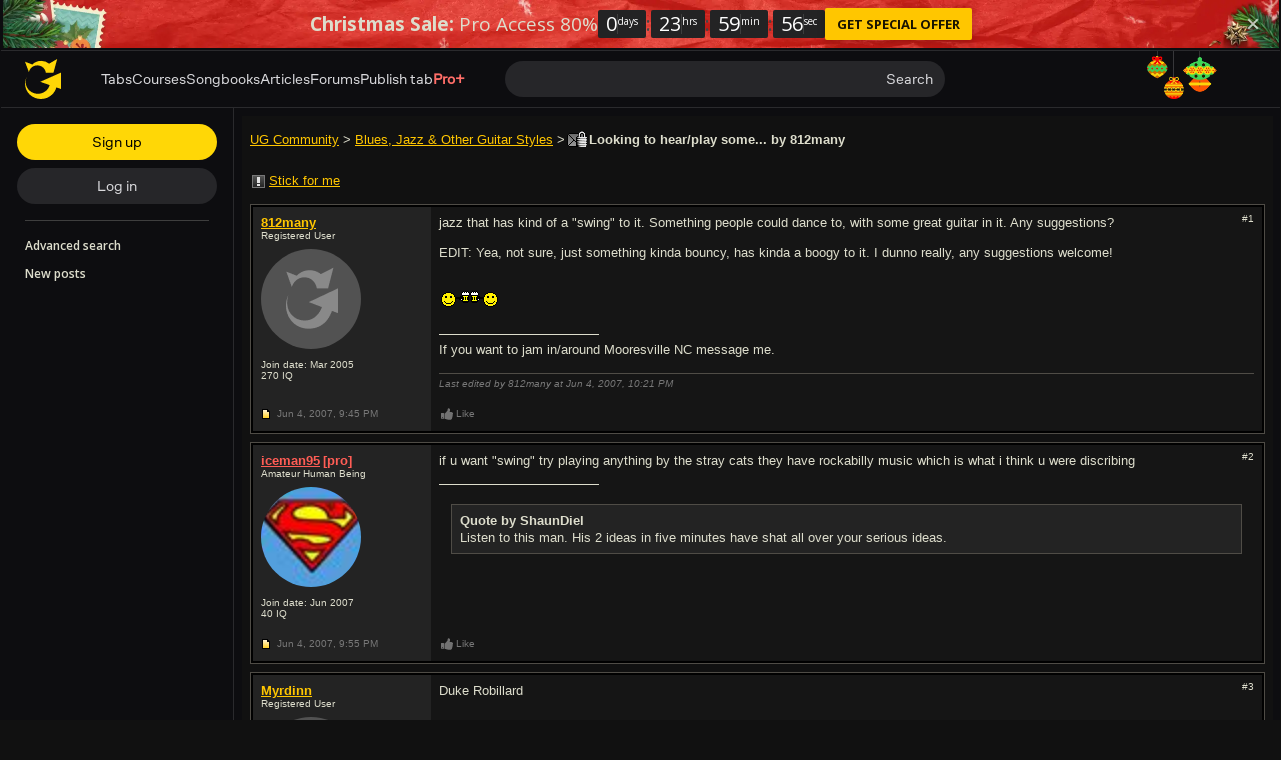

--- FILE ---
content_type: text/css; charset=utf-8
request_url: https://www.ultimate-guitar.com/static/public/ug/css/forum/classic_dark_ver1765620469.css
body_size: 8760
content:
@charset "utf-8";.ug-disabled{position:relative}.ug-disabled:before{background:#fff;bottom:0;content:"";display:block;left:0;opacity:.7;position:absolute;right:0;top:0;z-index:101}.ug-disabled:after{clear:both;content:"";display:block}.ug-no-height{border:0!important;height:0!important;margin:0!important;opacity:0!important;padding:0!important}.ug-no-wrap{overflow:hidden;padding-right:15px;text-overflow:ellipsis;white-space:nowrap}.disable_scroll{overflow:hidden!important}.disable_scroll{-webkit-overflow-scrolling:auto;height:100vh;left:0;position:fixed;right:0;top:0}.disable_html_scroll{height:100vh}.text-uppercase{text-transform:uppercase}.text-overflow{overflow:hidden;text-overflow:ellipsis;white-space:nowrap}.hidden{visibility:hidden}template{display:none!important}.ug-clearfix:after,.ug-clearfix:before{content:"";display:table}.ug-clearfix:after{clear:both}.clearfix:after,.clearfix:before{content:"";display:table}.clearfix:after{clear:both}.pull-right{float:right!important}.pull-left{float:left!important}.text-left{text-align:left}.text-center{text-align:center}.text-right{text-align:right}.hide,[hidden]{display:none!important}.show{display:block!important}.media-body,.media-left,.media-right{display:table-cell;vertical-align:top}.media-middle{vertical-align:middle}.media-bottom{vertical-align:bottom}.media-body{width:100%}.forum-layout{display:-webkit-box;display:-webkit-flex;display:-ms-flexbox;display:flex}.forum-layout--nav{width:13.33333%}.forum-layout--center{-webkit-box-align:center;-ms-flex-align:center;-webkit-align-items:center;align-items:center}.forum-layout--content{padding-left:16px;width:86.66667%}.forum-layout--content .b-table:first-child{margin-top:0}.forum-icon{background:url("../../img/forum/sprite_dark.svg?_CACHE_");-webkit-background-size:160px 160px;background-size:160px 160px;display:inline-block;height:20px;margin:-2px;vertical-align:top;width:20px}.forum-icon[data-icon="marker_new"]{background-position:0 0}.forum-icon[data-icon="marker_old"]{background-position:-20px 0}.forum-icon[data-icon="announcement_new"]{background-position:0 -20px}.forum-icon[data-icon="announcement_old"]{background-position:-20px -20px}.forum-icon[data-icon="marker_new_blocked"]{background-position:0 -40px}.forum-icon[data-icon="marker_old_blocked"]{background-position:-20px -40px}.forum-icon[data-icon="letter_new"]{background-position:-60px -80px}.forum-icon[data-icon="letter_old"]{background-position:-100px -80px}.forum-icon[data-icon="letter_new_hot"]{background-position:-40px -80px}.forum-icon[data-icon="letter_old_hot"]{background-position:-80px -80px}.forum-icon[data-icon="letter_new_closed"]{background-position:-60px -60px}.forum-icon[data-icon="letter_old_closed"]{background-position:-100px -60px}.forum-icon[data-icon="letter_new_hot_closed"]{background-position:-40px -60px}.forum-icon[data-icon="letter_old_hot_closed"]{background-position:-80px -60px}.forum-icon[data-icon="letter_new_hot_posted"]{background-position:-40px -20px}.forum-icon[data-icon="letter_old_hot_posted"]{background-position:-80px -20px}.forum-icon[data-icon="letter_new_hot_closed_posted"]{background-position:-40px -40px}.forum-icon[data-icon="letter_old_hot_closed_posted"]{background-position:-80px -40px}.forum-icon[data-icon="letter_new_closed_posted"]{background-position:-60px -40px}.forum-icon[data-icon="letter_old_closed_posted"]{background-position:-100px -40px}.forum-icon[data-icon="letter_new_posted"]{background-position:-60px -20px}.forum-icon[data-icon="letter_old_posted"]{background-position:-100px -20px}.forum-icon[data-icon="post_old"]{background-position:-80px -100px}.forum-icon[data-icon="post_new"]{background-position:-60px -100px}.forum-icon[data-icon="go_to"]{background-position:-120px -80px}.forum-icon[data-icon="go_bottom"]{background-position:-120px -60px}.forum-icon[data-icon="thumb_tack_info"]{background-position:-100px -100px}.forum-icon[data-icon="thumb_tack_success"]{background-position:-120px -100px}.forum-icon[data-icon="poll"]{background-position:-100px 0}.forum-icon[data-icon="flag"]{background-position:-60px 0}.forum-icon[data-icon="stick"]{background-position:-120px -20px}.forum-icon[data-icon="chevron-down"]{background-position:-20px -60px}.forum-icon[data-icon="chevron_square_up"]{background-position:-120px -120px}.forum-icon[data-icon="chevron_square_down"]{background-position:-100px -120px}.forum-icon[data-icon="like_active"]{background-position:-20px -80px}.forum-icon[data-icon="like"]{background-position:-20px -120px}.forum-icon[data-icon="unlike_active"]{background-position:0 -80px}.forum-icon[data-icon="unlike"]{background-position:0 -120px}.forum-icon[data-icon="post_new"],.forum-icon[data-icon="post_old"],.forum-icon[data-icon="thumb_tack_info"],.forum-icon[data-icon="thumb_tack_success"]{margin-left:-5px}.btn:hover .forum-icon[data-icon="like"],.btn:hover .forum-icon[data-icon="like_active"]{background-position:-20px -100px}.btn:hover .forum-icon[data-icon="unlike"],.btn:hover .forum-icon[data-icon="unlike_active"]{background-position:0 -100px}.btn:hover .forum-icon[data-icon="flag"]{background-position:-80px 0}[data-sticky] .forum-icon[data-icon="stick"]{background-position:-120px -40px}.forum-icon[data-icon="unlike_active"]{background-position:-20px -120px}.forum-icon[data-icon="like"]{background-position:-20px -80px}.btn:hover .forum-icon[data-icon="unlike_active"]{background-position:-20px -100px}article,aside,details,figcaption,figure,footer,header,main,menu,nav,section{display:block}.ug-forum{background:#000;border:1px solid #585858;border-top:0 solid #585858;color:#ddc;font-family:verdana,tahoma,geneva,lucida,arial,sans-serif;font-size:10px;margin:0 3px;overflow:hidden;padding:8px}.ug-forum .forum-link,.ug-forum a{cursor:pointer;text-decoration:underline}.ug-forum .forum-link,.ug-forum .forum-link:hover,.ug-forum a,.ug-forum a:hover{color:#ffc600;font-family:inherit;font-size:inherit;font-weight:inherit}.ug-forum .forum-link:hover,.ug-forum a:hover{text-decoration:none}.ug-forum p{margin-bottom:8px;margin-top:0}.ug-forum .small,.ug-forum small{font-family:verdana,tahoma,geneva,lucida,arial,sans-serif;font-size:10px}.ug-forum *{-webkit-box-sizing:border-box;box-sizing:border-box}.ug-forum .text-bold,.ug-forum .text-bold:hover{font-weight:700}.ug-forum .text-success{color:#4d8c02}.ug-forum .text-danger{color:#e61818}.ug-forum .text-default{color:grey}.ug-forum .b-footer{margin-bottom:8px;margin-top:8px}.ug-forum .b-footer--section{position:relative}.ug-forum .b-header{margin-bottom:8px;margin-top:16px}.ug-forum .b-header .btn-info + .btn-info{margin-left:4px}.ug-forum .b-footer .btn,.ug-forum .b-header .btn{margin-bottom:5px;margin-top:6px}.ug-forum .b-footer .btn-link:first-child,.ug-forum .b-header .btn-link:first-child{margin-left:-4px;margin-right:4px}.ug-forum .btn{font-weight:700!important}.ug-forum .btn{-webkit-appearance:button;-moz-appearance:button;appearance:button;color:#000;cursor:pointer;display:inline-block;margin-bottom:0;text-align:center;text-decoration:none;-ms-touch-action:manipulation;touch-action:manipulation;-webkit-user-select:none;-moz-user-select:none;-ms-user-select:none;user-select:none;vertical-align:middle}.ug-forum .btn--white{background-color:#fff;border:0}.ug-forum .btn [disabled]{opacity:.5}.ug-forum .btn:focus,.ug-forum .btn:hover{outline:0}.ug-forum .btn:hover{text-decoration:none}.ug-forum .btn-sm{min-width:32px}.ug-forum .btn-sm,.ug-forum .btn-sm:active,.ug-forum .btn-sm:hover{font-family:verdana,tahoma,geneva,lucida,arial,sans-serif;font-size:10px;padding:1px 6px}.ug-forum .btn-md,.ug-forum .btn-md:active,.ug-forum .btn-md:hover{font-family:arial,helvetica neue,sans-serif;font-size:13px}.ug-forum .btn-icon{-webkit-appearance:none;-moz-appearance:none;appearance:none;background-color:transparent;border:0;height:16px;padding:0;width:16px}.ug-forum .btn-link{border:1px solid transparent!important;font-weight:400!important}.ug-forum .btn-link{-webkit-appearance:none;-moz-appearance:none;appearance:none;background:transparent;color:#ffc600;text-decoration:underline}.ug-forum .btn-link .forum-icon{margin:-4px}.ug-forum .btn-link .forum-icon[data-icon="stick"]{margin-right:-2px}.ug-forum .btn-link.btn-sm,.ug-forum .btn-link.btn-sm:hover{padding:2px 4px}.ug-forum .btn-link.btn-md{padding:2px 8px}.ug-forum .btn-link:hover{text-decoration:none}.ug-forum .btn.pull-left + .btn.pull-left{margin-left:4px}.ug-forum .btn.pull-right + .btn.pull-right{margin-right:4px}.ug-forum a.btn,.ug-forum a.btn:hover{font-weight:400!important}.ug-forum a.btn,.ug-forum a.btn:hover{border:2px solid #ddd;padding:1px 6px}.ug-forum .pagination{background:#151515;display:inline-block;margin:0 0 0 1px;padding-left:0}.ug-forum .pagination,.ug-forum .pagination-helper{font-size:11px}.ug-forum .pagination-helper{background:#151515;border:1px solid #4f4c46;-webkit-box-shadow:inset 0 0 0 1px #000;box-shadow:inset 0 0 0 1px #000;float:left;line-height:16px;margin-right:-1px;padding:7px 8px}.ug-forum .pagination > li{display:inline}.ug-forum .pagination > li > a,.ug-forum .pagination > li > span{border:1px solid #4f4c46;-webkit-box-shadow:inset 0 0 0 1px #000;box-shadow:inset 0 0 0 1px #000;float:left;line-height:16px;margin-left:-1px;min-width:32px;padding:7px 8px;position:relative;text-align:center;text-decoration:none}.ug-forum .pagination > li > a:focus,.ug-forum .pagination > li > a:hover,.ug-forum .pagination > li > span:focus,.ug-forum .pagination > li > span:hover{background-color:#232323;z-index:2}.ug-forum .pagination .active > a,.ug-forum .pagination .active > a:focus,.ug-forum .pagination .active > a:hover,.ug-forum .pagination .active > span,.ug-forum .pagination .active > span:focus,.ug-forum .pagination .active > span:hover{background-color:#333;cursor:default;z-index:3}> .ug-forum .pagination .disabled > a,> .ug-forum .pagination .disabled > a:focus,> .ug-forum .pagination .disabled > a:hover,> .ug-forum .pagination .disabled > span,> .ug-forum .pagination .disabled > span:focus,> .ug-forum .pagination .disabled > span:hover{color:hsla(60,20%,83%,.5);cursor:not-allowed;pointer-events:none}.ug-forum .pagination .disabled.first,.ug-forum .pagination .disabled.last,.ug-forum .pagination .disabled.next,.ug-forum .pagination .disabled.prev{display:none}.ug-forum .breadcrumbs{float:left;line-height:16px;margin-right:4px}.ug-forum .breadcrumbs,.ug-forum .breadcrumbs a,.ug-forum .breadcrumbs a:hover,.ug-forum .breadcrumbs:hover{font-family:arial,helvetica neue,sans-serif;font-size:13px}.ug-forum .decoda-spoiler{background:#232323;border:1px solid #4f4c46;margin:12px;padding:4px}.ug-forum .decoda-spoiler-button{font-weight:700!important}.ug-forum .decoda-spoiler-button{background:transparent;border:1px solid transparent;color:#ddc;cursor:pointer;font-family:verdana,tahoma,geneva,lucida,arial,sans-serif;font-size:10px;line-height:16px;text-align:center;text-decoration:none;vertical-align:middle}.ug-forum .decoda-spoiler-button:focus,.ug-forum .decoda-spoiler-button:hover{outline:0}.ug-forum .decoda-spoiler-button:hover{text-decoration:underline}.ug-forum .decoda-spoiler-content{border-top:1px solid #4f4c46;display:none;margin:4px -4px -4px;padding:8px}.ug-forum .decoda-spoiler.open .decoda-spoiler-content{display:block}.user-link:hover[status="blue"],.user-link[status="blue"]{color:#3299cc!important}.user-link:hover[status="red"],.user-link[status="red"]{color:#e61818!important}.user-link:hover[status="green"],.user-link[status="green"]{color:#4d8c02!important}.user-link:hover[status="magenta"],.user-link[status="magenta"]{color:#c432cc!important}.user-link:hover[status="ginger"],.user-link[status="ginger"]{color:#d48f5d!important}.user-link:hover[status="turquoise"],.user-link[status="turquoise"]{color:#009973!important}.user-link:hover[status="turquoise_light"],.user-link[status="turquoise_light"]{color:#1ba!important}.user-link:hover[status="gray_blue"],.user-link[status="gray_blue"]{color:#607d8b!important}.user-link:hover[status="pro"],.user-link[status="pro"]{color:#ff5d55!important}.user-link:hover[status="contributor"],.user-link[status="contributor"]{color:#ff8c00!important}.user-link:hover[status="local_ambassador"],.user-link[status="local_ambassador"]{color:#63dbb9!important}.alert{-webkit-box-shadow:inset 0 0 0 1px rgba(0,0,0,.2);box-shadow:inset 0 0 0 1px rgba(0,0,0,.2);color:#fff;font-size:13px;line-height:16px;margin-bottom:16px;padding:8px}.alert-success{background:mix(#4d8c02,#fff,80%)}.alert-danger{background:mix(#e61818,#fff,70%)}.alert-default{background:hsla(0,0%,100%,.2);color:#ddc}@media (min-width:480px){.visible-sm{display:none}}.media{margin:0!important}.media-right{padding-left:8px;padding-right:8px;padding-top:8px}.b-table{border:1px solid #4f4c46;-webkit-box-shadow:inset 0 0 0 1px #000;box-shadow:inset 0 0 0 1px #000;margin:8px 0;padding:1px 0 1px 1px;position:relative}.b-table:after{background:#000;bottom:0;content:"";position:absolute;right:0;top:0;width:2px}.b-table--hot-discussions .td__description{width:53.2%!important}.b-table .show-sm{display:none}.b-table + .b-table{margin-top:24px}.b-table--body{background:#151515}.b-table--header,.b-table--heading,.b-table--subheader{font-weight:700;line-height:16px}.b-table--header,.b-table--heading{background:#232323;color:#777;display:-webkit-box;display:-webkit-flex;display:-ms-flexbox;display:flex;font-size:11px}.b-table--header .td,.b-table--heading .td{background:none!important}.b-table--subheader{background:#333;-webkit-box-shadow:inset 0 0 0 1px #000;box-shadow:inset 0 0 0 1px #000;color:#c3c3c3;font-family:arial,helvetica neue,sans-serif;font-size:13px;padding:8px}.b-table .tr{background:none;display:flex;display:-webkit-box;display:-webkit-flex;display:-ms-flexbox}.b-table .tr .td:nth-last-child(odd){background:#232323}.b-table .tr .td:only-child{background:none}.b-table .tr .td__data{display:-webkit-box;display:-webkit-flex;display:-ms-flexbox;display:flex;font-family:arial,helvetica neue,sans-serif;font-size:13px}.b-table .tr .td__data .dropdown-toggle:after{bottom:0;content:"";left:0;position:absolute;right:0;top:0}.b-table .tr .td__data.dropdown:hover{background:#333}.b-table .tr .td__data .dropdown-menu{width:200px}.b-table .tr .td__data .dropdown-menu:empty{display:none}.b-table .tr--hide-btn{bottom:2px;opacity:0;position:absolute;right:0}.b-table .tr:hover .tr--hide-btn{opacity:1}.b-table .tr--skip-offer{bottom:2px;opacity:0;position:absolute;right:0}.b-table .tr:hover .tr--skip-offer{opacity:1}.b-table .td{-webkit-box-shadow:inset 0 0 0 1px #000;box-shadow:inset 0 0 0 1px #000;padding:8px}.b-table .td:only-child{width:100%}.b-table .td__data{width:7.39583%}.b-table .td__discussion{width:25.10417%}.b-table .td__status{width:3.22917%}.b-table .td__status-double{width:6.45833%}.b-table .td__last-post{width:16.77083%}.b-table .td__thread-name{width:70.10417%}.b-table .td__description{width:56.5625%}.b-table .td__thread{width:62.1875%}.b-table .td__thread-small{width:50%}.b-table .td__description-small{width:45%}.b-table .td__time{width:15%}.b-table .td__user{width:16%}.b-table .td__forum-name{width:12%}.b-table .td__thread-name-sm{width:16.125%}.b-table .td__description{word-break:break-word}.b-table .td__description--header{font-family:arial,helvetica neue,sans-serif;font-size:13px}.b-table .td__description--header a,.b-table .td__description--header a:hover{font-weight:700}.b-table .td__description--header.has_old a,.b-table .td__description--header.has_old a:hover,.b-table .td__description--header[data-new="old"] a,.b-table .td__description--header[data-new="old"] a:hover{font-weight:400}.b-table .td__description--body:last-child{margin-bottom:0}.b-table .td__data,.b-table .td__status{-webkit-box-pack:center;-ms-flex-pack:center;-webkit-box-align:center;-ms-flex-align:center;-webkit-align-items:center;align-items:center;display:-webkit-box;display:-webkit-flex;display:-ms-flexbox;display:flex;-webkit-justify-content:center;justify-content:center;padding-left:0;padding-right:0;text-align:center}.b-table .td__thread{position:relative}.b-table .td__thread--header{font-family:arial,helvetica neue,sans-serif;font-size:13px;line-height:16px}.b-table .td__thread--header[data-new="new"] > a,.b-table .td__thread--header[data-new="new"] > a:hover{font-weight:700}.b-table .td__discussion--header{max-width:100%}.b-table .td__discussion--header,.b-table .td__discussion--header:hover{display:inline-block;font-weight:700;overflow:hidden;text-overflow:ellipsis;white-space:nowrap}.b-table .td__discussion img{vertical-align:top}.b-table .td__discussion--time{opacity:.5;text-align:right}.b-table .td__discussion--time{color:#777;opacity:1}.b-table .td__last-post{line-height:16px}.b-table .td__post blockquote{background:#232323;border:1px solid #4f4c46;margin:12px;padding:8px}.b-table .td__post .decoda-quote-head{margin-bottom:2px}.b-table .td__post .align-left{text-align:left}.b-table .td__post .align-center{text-align:center}.b-table .td__post .align-right{text-align:right}.b-table .td__post .decoda-code{font-family:Courier New,monospace}.b-table .td__post .decoda-code code{white-space:pre-line}.b-table .td__post .decoda-quote-author{font-weight:700}.b-table .td__post .text-indent{margin-left:16px}.b-table .td__post img{height:auto;max-width:100%}.b-table .td__post iframe{max-width:100%}.b-table .td__post .text-size-1{font-size:x-small}.b-table .td__post .text-size-2{font-size:small}.b-table .td__post .text-size-3{font-size:medium}.b-table .td__post .text-size-4{font-size:large}.b-table .td__post .text-size-5{font-size:x-large}.b-table .td__post .text-size-6{font-size:xx-large}.b-table .td__post .text-size-7{font-size:3.69231em}.b-table .td__post a,.b-table .td__post a:hover{color:#ffc600}.b-table .td__post .emoji{height:16px;width:16px}.b-table .td__post{font-family:arial,helvetica neue,sans-serif;font-size:13px}.b-table .td__thread-name{font-family:arial,helvetica neue,sans-serif;font-size:13px}.b-table .td__stats{padding:8px}.b-table .td__full{-webkit-box-flex:1;-ms-flex-positive:1;-webkit-flex-grow:1;flex-grow:1;width:100%}.b-table .td__full--header{font-family:arial,helvetica neue,sans-serif;font-size:13px}.b-table .td__growth{-webkit-box-flex:1;-ms-flex-positive:1;-webkit-flex-grow:1;flex-grow:1}.b-table img + .td__discussion--header{max-width:90%}.b-table--username:not(:last-of-type):after{content:",";margin:0 .25em 0 -.25em}.b-table__search b{color:#ff8c00}.b-table time{color:#777}.b-table .empty{padding:8px;text-align:center}.h-table .td__thread{width:50%}.h-table .td__forum{width:30%!important}.h-table .td__last-post{width:20%}@media (max-width:479px){.h-table .td__forum-name{display:inline!important}.h-table .td__forum-name:before{content:attr(data-type) ": "}}.r-table.b-table--header a{color:#777}.r-table .td:nth-last-child(odd){background:none!important}.r-table .td__part{text-align:center}.r-table .td__data{width:77px}.r-table .td__part{width:88px}.r-table .td__status{width:4.375%}.r-table .td__status-double{width:8.75%}.r-table .td__vote{width:9.89583%}.r-table .td__thread{width:41.97917%}.r-table .td__none{display:none}.b-table--body .r-table .td__part,.b-table--body .r-table .td__vote{-webkit-box-align:center;-ms-flex-align:center;-webkit-box-pack:center;-ms-flex-pack:center;-webkit-align-items:center;align-items:center;display:-webkit-box;display:-webkit-flex;display:-ms-flexbox;display:flex;font-family:arial,helvetica neue,sans-serif;font-size:13px;-webkit-justify-content:center;justify-content:center;text-align:center}.b-table--body .r-table .td__part{padding:8px 0}.r-table .td .td__description--info{font-family:verdana,tahoma,geneva,lucida,arial,sans-serif;font-size:10px}.b-post{border:1px solid #4f4c46;margin-bottom:8px;position:relative}.b-post--copy-input{bottom:0;height:0;opacity:0;position:absolute;z-index:-2}.b-post.b-post--request:before,.b-post:after{background:#232323;border:2px solid #000;bottom:0;content:"";position:absolute;top:0;width:17.60417%}.b-post:after{border-right:0;left:0}.b-post.b-post--request:before{border-left:0;right:0}.b-post.b-post--request .b-post--buttons{margin-right:17.60417%;width:auto}.b-post.b-post--request .b-post--like--users{display:block}.b-post{background:#151515;-webkit-box-shadow:inset 0 0 0 2px #000;box-shadow:inset 0 0 0 2px #000;padding:2px}.b-post a,.b-post a:hover{color:inherit;font-size:inherit}.b-post .user-link,.b-post .user-link:hover{font-family:arial,helvetica neue,sans-serif;font-size:13px;font-weight:700}.b-post--body:after,.b-post--body:before,.b-post--footer:after,.b-post--footer:before{content:"";display:table}.b-post--body:after,.b-post--footer:after{clear:both}.b-post--body .ug-iq{text-decoration:none}.b-post--body .ug-iq:hover{text-decoration:underline}.b-post--body .b-post--left{font-family:verdana,tahoma,geneva,lucida,arial,sans-serif}.b-post--body .b-post--left .user-link{color:#ffc600}.b-post--left,.b-post--right{float:left;padding:8px}.b-post--left{position:relative;width:17.60417%;z-index:2}.b-post--right{width:82.39583%}.b-post--small{width:64.79167%}.b-post--footer .b-post--left{line-height:18px}.b-post--status{display:inline-block;font-size:19px;line-height:14px;vertical-align:top}.b-post--status__mobile{display:none}.b-post--status__desktop{display:inline-block}.b-post--signature{margin-top:16px;padding-top:8px;position:relative}.b-post--signature:after{background:#ddc;content:"";height:1px;left:0;position:absolute;top:0;width:160px}.b-post--link{font-size:10px;margin:-2px 0 0 4px}.b-post--link:hover{cursor:pointer;text-decoration:underline}.b-post--right .b-post--content blockquote{background:#232323;border:1px solid #4f4c46;margin:12px;padding:8px}.b-post--right .b-post--content .decoda-quote-head{margin-bottom:2px}.b-post--right .b-post--content .align-left{text-align:left}.b-post--right .b-post--content .align-center{text-align:center}.b-post--right .b-post--content .align-right{text-align:right}.b-post--right .b-post--content .decoda-code{font-family:Courier New,monospace}.b-post--right .b-post--content .decoda-code code{white-space:pre-line}.b-post--right .b-post--content .decoda-quote-author{font-weight:700}.b-post--right .b-post--content .text-indent{margin-left:16px}.b-post--right .b-post--content img{height:auto;max-width:100%}.b-post--right .b-post--content iframe{max-width:100%}.b-post--right .b-post--content .text-size-1{font-size:x-small}.b-post--right .b-post--content .text-size-2{font-size:small}.b-post--right .b-post--content .text-size-3{font-size:medium}.b-post--right .b-post--content .text-size-4{font-size:large}.b-post--right .b-post--content .text-size-5{font-size:x-large}.b-post--right .b-post--content .text-size-6{font-size:xx-large}.b-post--right .b-post--content .text-size-7{font-size:3.69231em}.b-post--right .b-post--content a,.b-post--right .b-post--content a:hover{color:#ffc600}.b-post--right .b-post--content .emoji{height:16px;width:16px}.b-post--right .b-post--content{font-family:arial,helvetica neue,sans-serif;font-size:13px;line-height:normal;word-break:break-word}.b-post a.ug-mention,.b-post a.ug-mention:hover{background-color:#333!important}.b-post a.ug-mention,.b-post a.ug-mention:hover{color:#000;color:#ddc;font-weight:700;padding:2px 3px;text-decoration:none}.b-post--attachments{background:#232323;margin:12px;padding:8px}.b-post--attachments:empty{display:none}.b-post--attachments{border:1px solid #4f4c46}.b-post--attachment{margin-top:4px}.b-post--edit-date{border-top:1px solid #4f4c46;color:#777;font-family:verdana,tahoma,geneva,lucida,arial,sans-serif;font-size:10px;margin-top:16px;padding-top:4px}.b-post time{color:#777}.b-post--like .btn,.b-post--vote .btn{text-decoration:none;vertical-align:baseline}.b-post--like .btn,.b-post--like .btn:hover,.b-post--vote .btn,.b-post--vote .btn:hover{color:#777;text-decoration:none}.b-post--like .btn[data-like="0"],.b-post--vote .btn[data-like="0"]{color:#777}.b-post--like .btn[data-like="0"]:hover,.b-post--vote .btn[data-like="0"]:hover{color:#ddc}.b-post--like .btn[data-like="0"]:hover .forum-icon,.b-post--vote .btn[data-like="0"]:hover .forum-icon{background-position:-20px -100px}.b-post--like .btn[data-like="1"],.b-post--vote .btn[data-like="1"]{color:#ffc600}.b-post--like .btn[data-like="1"]:hover,.b-post--vote .btn[data-like="1"]:hover{color:#ddc}.b-post--actions [data-toggle]{position:relative}.b-post--actions .dropdown-menu{right:-4px!important}.b-post--user .ug-iq{display:block;margin:2px 0 5px;text-decoration:none}.b-post--avatar{display:inline-block;padding:8px 0;position:relative}.b-post--avatar--ava{border-radius:50%;height:100px;object-fit:cover;width:100px}.b-post--avatar--mayor-smile{position:absolute;right:-12px;top:0;z-index:2}.b-post--avatar--mayor-smile > img{height:auto;max-width:48px}.b-post--check-icon{line-height:12px;margin-right:3px}.b-post--request__info{width:-webkit-calc(100% - 30px);width:calc(100% - 30px)}.b-post--request__official-note{margin-bottom:16px}.tab-request-published{color:green}.tab-request-in-progress{color:#ddc}.ug-forum__light .tab-request-in-progress{color:#000}.tab-request-in-review{color:#4169e1}.js-off-tab-request-forum-facebook-share,.js-off-tab-request-forum-twitter-share{text-decoration:none!important}.js-off-tab-request-forum-facebook-share,.js-off-tab-request-forum-twitter-share{height:30px;margin:0;padding:0;text-align:center}.js-off-tab-request-forum-facebook-share img,.js-off-tab-request-forum-twitter-share img{max-height:30px!important}.js-off-tab-request-forum-facebook-share img,.js-off-tab-request-forum-twitter-share img{opacity:1}.js-off-tab-request-forum-facebook-share img:hover,.js-off-tab-request-forum-twitter-share img:hover{opacity:.8}.request-sharing-bbcode{padding-top:10px}.b-hero{margin-bottom:16px;margin-top:8px}.b-hero h1{color:#ddc;display:block;font-family:arial,helvetica neue,sans-serif;font-size:13px;font-weight:700;line-height:16px;margin:0}.b-hero p{clear:both;margin:4px 0 0}.ug-forum .form{background:#151515;border:1px solid #4f4c46}.b-thread .ug-forum .form{margin:8px 0}.ug-forum .form--header{background:#333;border-bottom:1px solid #4f4c46;color:#ddc;font-size:11px;font-weight:700;line-height:16px;padding:8px}.ug-forum .form--body{padding:8px}.ug-forum .form--body--header{display:block;font-family:arial,helvetica neue,sans-serif;font-size:13px;margin-bottom:4px}.ug-forum .form--body--header input{margin:1px 0;vertical-align:top}.ug-forum .form--multiple-select{height:300px!important}.ug-forum .form--footer{padding:0 8px 8px}.ug-forum .form--file{margin-bottom:8px;margin-top:4px}.ug-forum .form--file input{margin-right:8px}.ug-forum .form--validation{background:hsla(0,100%,75%,.1);border:1px solid hsla(0,100%,75%,.5);color:#ff8282;font-size:11px;margin:8px;padding:8px}.ug-forum .form--validation.success{background:#232f24;border:1px solid #80c16a;color:#a1da8e}.ug-forum .form--validation.warning{background:#2f2f24;border:1px solid #ffc600;color:#ddc}.ug-forum .form--validation.warning > a{color:#ffc600}.ug-forum .form--validation:empty{display:none}.ug-forum .form--validation > li{list-style:none}.ug-forum .form--validation > li:first-letter{text-transform:uppercase}.ug-forum .form--validation > li + li{margin-top:4px}.ug-forum .form-group{margin-bottom:8px}.ug-forum .form-group > .form-control,.ug-forum .form-group > .input{width:100%}.ug-forum .form-group > .btn{border-radius:0}.ug-forum .form-group--header{margin-bottom:4px}.ug-forum .form-helper{color:grey;margin-bottom:6px;margin-top:2px}.ug-forum .form .input-group{display:-webkit-box;display:-webkit-flex;display:-ms-flexbox;display:flex;margin-bottom:8px}.ug-forum .form .input-group > .form-control,.ug-forum .form .input-group > .input{width:100%}.ug-forum .form .input-group > .btn{border-radius:0}.ug-forum .form .input,.ug-forum .form-control{background:#000;border:1px solid #585858;border-radius:0;color:#ddc;font-family:arial,helvetica neue,sans-serif;font-size:13px;height:34px;line-height:1.25em;margin:0;padding:8px}.ug-forum .form .input:focus,.ug-forum .form-control:focus{border-color:#a9a9a9;outline:0}.ug-forum .form .input-sm,.ug-forum .form-control-sm{font-size:11px;height:24px;padding:3px 8px}.ug-forum .form .input .level-1,.ug-forum .form-control .level-1{padding-left:0}.ug-forum .form .input .level-2,.ug-forum .form-control .level-2{padding-left:8px}.ug-forum .form .input .level-3,.ug-forum .form-control .level-3{padding-left:16px}.ug-forum .form .input .level-4,.ug-forum .form-control .level-4{padding-left:24px}.ug-forum .form .input option,.ug-forum .form-control option{padding-bottom:4px}.ug-forum .form textarea{height:auto}.ug-forum .form .select-group{margin-bottom:8px}.ug-forum .form--label-inline{display:inline-block;line-height:16px;vertical-align:middle}.ug-forum .form--label-inline input{margin:3px 0;padding:0;vertical-align:middle}.ug-forum .form--label-inline:not(:first-child){margin-left:8px}.ug-forum .form .has_error .form-control{border-color:hsla(0,100%,75%,.7);color:#ff8282}.ug-forum .form .has_error .help-block{display:none}.ug-forum .form .tt-hint{display:none!important}.ug-forum .form .tt-input{background-color:#000!important}.ug-forum .form .tt-menu{background:#000;border:1px solid #585858;color:#ddc;font-family:verdana,tahoma,geneva,lucida,arial,sans-serif;margin-top:-1px}.ug-forum .form .tt-menu .tt-suggestion{background:#232323;border-bottom:1px solid #333;color:#ddc;font-size:11px;line-height:12px;padding:10px}.ug-forum .form .tt-menu .tt-suggestion:hover{background:hsla(0,0%,81%,.27);cursor:pointer}.ug-forum .form .tt-menu .tt-suggestion.tt-cursor{background:hsla(0,0%,81%,.27)}.ug-forum .b-thread-form .DraftEditor-editorContainer,.ug-forum .b-thread-form .DraftEditor-root,.ug-forum .b-thread-form .public-DraftEditor-content{min-height:320px!important}.ug-forum .dropdown{display:inline-block}.ug-forum .dropdown,.ug-forum .dropdown-btn{position:relative}.ug-forum .dropdown-btn{display:inline-block}.ug-forum .dropdown.open .dropdown-menu{display:block}.ug-forum .dropdown__up .dropdown-menu{bottom:100%;margin-bottom:-1px;top:auto}.ug-forum .dropdown__down .dropdown-menu{margin-top:-1px}.ug-forum .dropdown-toggle{cursor:pointer}.ug-forum .dropdown-toggle__select{background:#232323;border:1px solid #4f4c46;display:inline-block;font-size:11px;line-height:16px;padding:8px}.ug-forum .dropdown-menu > li{list-style:none}.ug-forum .dropdown-menu > li + li{border-top:1px solid #333}.ug-forum .dropdown-menu > li > a{-webkit-appearance:none;-moz-appearance:none;appearance:none;background:none;border:none;color:#ffc600;cursor:pointer;display:block;font-size:11px;line-height:16px;padding:8px;text-align:left;text-decoration:none;white-space:nowrap;width:100%}.ug-forum .dropdown-menu > li > a:hover{background:hsla(0,0%,100%,.2)}.ug-forum .dropdown-menu > li > a:focus{outline:0}.ug-forum .dropdown-menu > li > span{display:inline-block;padding:8px;white-space:nowrap}.ug-forum .dropdown-menu.pull-right{left:auto;right:0}.ug-forum .dropdown-menu{background:#232323;border:1px solid #585858;display:none;left:0;margin:0;max-height:320px;min-width:100%;overflow-x:hidden;overflow-y:auto;padding:0;position:absolute;top:100%;z-index:1}.ug-forum .dropdown-menu ul{margin:0;padding-left:16px}.ug-forum .dropdown-menu ul > li{list-style:none}.ug-forum .dropdown-menu ul > li + li{border-top:1px solid #333}.ug-forum .dropdown-menu ul > li > a{-webkit-appearance:none;-moz-appearance:none;appearance:none;background:none;border:none;color:#ffc600;cursor:pointer;display:block;font-size:11px;line-height:16px;padding:8px;text-align:left;text-decoration:none;white-space:nowrap;width:100%}.ug-forum .dropdown-menu ul > li > a:hover{background:hsla(0,0%,100%,.2)}.ug-forum .dropdown-menu ul > li > a:focus{outline:0}.ug-forum .dropdown-menu ul > li > span{display:inline-block;padding:8px;white-space:nowrap}.ug-forum .dropdown-menu ul.pull-right{left:auto;right:0}.ug-forum .dropdown-menu--link{-webkit-appearance:none;-moz-appearance:none;appearance:none;background:none;border:none;color:#ffc600;cursor:pointer;display:block;font-size:11px;line-height:16px;padding:8px;text-align:left;text-decoration:none;white-space:nowrap;width:100%}.ug-forum .dropdown-menu--link:hover{background:hsla(0,0%,100%,.2)}.ug-forum .dropdown-menu--link:focus{outline:0}[data-toggle="dropdown"]{cursor:pointer}.b-bottom-controls{margin-top:16px;position:relative;text-align:right}.b-bottom-controls .dropdown{margin-left:4px}.b-editor{margin-bottom:8px}.b-editor.collapsed .b-editor--collapseble,.b-editor.collapsed ~ .editor-expandeble,.b-editor.has_preview .hidden-preview,.b-editor:not(.collapsed) .b-editor--expandeble,.b-editor:not(.has_preview) .hidden-edit{display:none!important}.b-editor--header{font-family:arial,helvetica neue,sans-serif;font-size:13px}.b-editor--controls{float:none!important;margin-top:0!important;overflow:visible!important}.b-editor--controls{border:1px solid #585858;border-bottom:0;padding:4px;position:relative;z-index:2}.b-editor--controls .dropdown{display:inline-block}.b-editor--controls .dropdown-menu{left:8px;max-height:180px;overflow-x:hidden;overflow-y:auto;padding-right:0}.b-editor--controls .dropdown-menu .b-editor--action{background:#333;border-bottom:1px solid #000;display:block;height:auto;padding:4px;text-align:left;width:100%}.b-editor.has_preview .b-editor--controls:before{background:hsla(0,0%,8%,.5);bottom:0;content:"";display:block;left:0;position:absolute;right:140px;top:0;z-index:4}.b-editor--section + .b-editor--section{border-left:1px solid #585858}.b-editor--stack{float:left;margin-top:4px;padding:0 4px}.b-editor--stack:first-child{padding-left:0}.b-editor--stack + .b-editor--stack{border-left:1px solid #585858}.b-editor--action,.b-editor--mention{background:url("../../img/forum/editor_dark.svg?_CACHE_") no-repeat;-webkit-background-size:300px 40px;background-size:300px 40px;border:2px solid transparent;cursor:pointer;display:inline-block;height:24px;margin:0;padding:0;width:24px}.b-editor--action[data-action="spoiler"],.b-editor--mention[data-action="spoiler"]{width:28px}.b-editor--action[data-action="smile"],.b-editor--mention[data-action="smile"]{background:none}.b-editor--action[data-action="b"],.b-editor--mention[data-action="b"]{background-position:0 0}.b-editor--action[data-action="i"],.b-editor--mention[data-action="i"]{background-position:-20px 0}.b-editor--action[data-action="u"],.b-editor--mention[data-action="u"]{background-position:-40px 0}.b-editor--action[data-action="left"],.b-editor--mention[data-action="left"]{background-position:-60px 0}.b-editor--action[data-action="center"],.b-editor--mention[data-action="center"]{background-position:-80px 0}.b-editor--action[data-action="right"],.b-editor--mention[data-action="right"]{background-position:-100px 0}.b-editor--action[data-action="indent"],.b-editor--mention[data-action="indent"]{background-position:-120px 0}.b-editor--action[data-action="list"],.b-editor--mention[data-action="list"]{background-position:-140px 0}.b-editor--action[data-action="olist"],.b-editor--mention[data-action="olist"]{background-position:-140px -20px}.b-editor--action[data-action="img"],.b-editor--mention[data-action="img"]{background-position:-160px 0}.b-editor--action[data-action="url"],.b-editor--mention[data-action="url"]{background-position:-180px 0}.b-editor--action[data-action="email"],.b-editor--mention[data-action="email"]{background-position:-200px 0}.b-editor--action[data-action="code"],.b-editor--mention[data-action="code"]{background-position:-220px 0}.b-editor--action[data-action="quote"],.b-editor--mention[data-action="quote"]{background-position:-239px 0}.b-editor--action[data-action="spoiler"],.b-editor--mention[data-action="spoiler"]{background-position:-260px 0}.b-editor--action.active,.b-editor--action:focus,.b-editor--action:hover,.b-editor--mention.active,.b-editor--mention:focus,.b-editor--mention:hover{background-color:hsla(0,0%,100%,.15);outline:0}.b-editor--mention{background-position:-180px -20px}.b-editor--mention span{display:none}.b-editor--smiles{margin-left:8px;padding-left:8px;width:260px}.b-editor--smiles .btn{vertical-align:bottom}.b-editor > textarea{max-width:100%;min-height:108px;min-width:100%}.b-editor--preview blockquote{background:#232323;border:1px solid #4f4c46;margin:12px;padding:8px}.b-editor--preview .decoda-quote-head{margin-bottom:2px}.b-editor--preview .align-left{text-align:left}.b-editor--preview .align-center{text-align:center}.b-editor--preview .align-right{text-align:right}.b-editor--preview .decoda-code{font-family:Courier New,monospace}.b-editor--preview .decoda-code code{white-space:pre-line}.b-editor--preview .decoda-quote-author{font-weight:700}.b-editor--preview .text-indent{margin-left:16px}.b-editor--preview img{height:auto;max-width:100%}.b-editor--preview iframe{max-width:100%}.b-editor--preview .text-size-1{font-size:x-small}.b-editor--preview .text-size-2{font-size:small}.b-editor--preview .text-size-3{font-size:medium}.b-editor--preview .text-size-4{font-size:large}.b-editor--preview .text-size-5{font-size:x-large}.b-editor--preview .text-size-6{font-size:xx-large}.b-editor--preview .text-size-7{font-size:3.69231em}.b-editor--preview a,.b-editor--preview a:hover{color:#ffc600}.b-editor--preview .emoji{height:16px;width:16px}.b-editor--preview{border:1px solid #585858;font-family:arial,helvetica neue,sans-serif;font-size:13px;margin-bottom:8px;min-height:108px;padding:8px}.b-editor--preview a.ug-mention,.b-editor--preview a.ug-mention:hover{color:#000;color:#ddc;font-weight:700;text-decoration:none}.b-editor--icons{font-size:11px;margin-bottom:16px;margin-top:12px}.b-editor--icons--list{display:-webkit-box;display:-webkit-flex;display:-ms-flexbox;display:flex;-webkit-flex-wrap:wrap;-ms-flex-wrap:wrap;flex-wrap:wrap}.b-editor--icons--list label{margin-top:8px;width:9.09091%}.b-editor--icons--list input{height:12px;margin:2px 0;vertical-align:top}.b-editor--icons--list input:focus{outline:0}.collapsed .b-editor--mention{text-align:right;width:52px}.collapsed .b-editor--mention span{color:#ddc;display:inline-block;margin-right:2px}.RichEditor-controls{margin-bottom:0!important}.RichEditor-controls button + button{margin-left:0!important}.RichEditor--dropdown{background:#000;border:1px solid #585858;border-radius:0;color:#ddc;cursor:default;font-family:arial,helvetica neue,sans-serif;font-size:13px;font-weight:700;height:24px;line-height:1.25em;margin:0;padding:4px 10px}.RichEditor--dropdown:after{content:"▼";font-size:9px;position:absolute;right:6px;top:6px}.RichEditor--dropdown.color{width:139px}.RichEditor--dropdown.size{width:55px}.RichEditor--dropdown.font{width:167px}.RichEditor--dropdown-menu{background:#000;border:1px solid #585858;color:#ddc;font-family:arial,helvetica neue,sans-serif;font-size:13px;margin:-1px 0 0;max-height:200px;overflow-y:scroll;padding:0;position:absolute;width:100%}.RichEditor--dropdown-menu li{cursor:pointer;list-style-type:none;padding:3px 0 3px 10px}.RichEditor--dropdown-menu li:hover{background:hsla(0,0%,100%,.2)}.RichEditor--dropdown-cont{display:inline-block;position:relative}.RichEditor--dropdown-cont + .RichEditor--dropdown-cont{margin-left:5px}.RichEditor-root{position:relative}.RichEditor-root .editor-expandeble{margin-top:10px}.RichEditor-root .btn{margin-left:2px;margin-top:-3px;min-width:60px}.RichEditor-root .dnone{display:none}.RichEditor--stack{border-left:1px solid #585858;display:inline-block;padding-left:4px;vertical-align:bottom}.RichEditor--stack + .RichEditor--stack{margin-left:0}.RichEditor--font-control{margin-bottom:3px}.RichEditor--image-url,.RichEditor--link-url{background:#232323;border:1px solid #585858;left:70px;margin:0;max-height:320px;overflow-x:hidden;overflow-y:auto;padding:8px;position:absolute;top:70px;z-index:10}.RichEditor--image-url input,.RichEditor--link-url input{background:#000;border:1px solid #585858;border-radius:0;color:#ddc;font-family:arial,helvetica neue,sans-serif;font-size:13px;height:24px;line-height:1.25em;margin:0;padding:8px;width:182px}.RichEditor--image-url button,.RichEditor--link-url button{height:24px}.RichEditor--smiles{width:240px}.RichEditor--smiles button{margin-left:3px;vertical-align:baseline}.RichEditor--smiles button:first-child{margin-left:0}.RichEditor--section .b-editor--action{margin-right:4px}.RichEditor--section .input + .input,.RichEditor--section button + button{margin-left:5px}.RichEditor--section.COMPACT .b-editor--mention{text-align:right;width:52px}.RichEditor--section.COMPACT .b-editor--mention span{color:#ddc;display:inline-block;margin-right:2px}.RichEditor--section.ADVANCED .b-editor--mention{width:24px}.RichEditor-editor{background:#000;border:1px solid #585858;border-radius:0;color:#ddc;font-family:arial,helvetica neue,sans-serif;font-size:13px;height:34px;line-height:1.25em;margin:0;padding:8px}.RichEditor-editor:focus{border-color:#a9a9a9;outline:0}.RichEditor-editor-sm{font-size:11px;height:24px;padding:3px 8px}.RichEditor-editor .level-1{padding-left:0}.RichEditor-editor .level-2{padding-left:8px}.RichEditor-editor .level-3{padding-left:16px}.RichEditor-editor .level-4{padding-left:24px}.RichEditor-editor option{padding-bottom:4px}.RichEditor-editor{line-height:normal!important}.RichEditor-editor{cursor:text;max-width:100%;min-height:108px;min-width:100%;overflow:auto}.RichEditor-editor .public-DraftEditor-content{background-color:transparent!important;background-color:initial!important}.RichEditor-editor .public-DraftEditor-content{min-height:90px}.RichEditor-editor .DraftEditor-editorContainer{min-height:90px}.RichEditor-editor .DraftEditor-root{min-height:90px!important}.RichEditor-editor .DraftEditor-root{cursor:text}.RichEditor-editor pre{margin:0}.RichEditor-editor figure{margin:0}.RichEditor-editor figure img{max-width:100%}.RichEditor-editor .align-left div{text-align:left!important}.RichEditor-editor .align-center div{text-align:center!important}.RichEditor-editor .align-right div{text-align:right!important}.RichEditor-editor li div,.RichEditor-editor ul div{display:inline}.RichEditor-editor .text-size-1{font-size:x-small}.RichEditor-editor .text-size-2{font-size:small}.RichEditor-editor .text-size-3{font-size:medium}.RichEditor-editor .text-size-4{font-size:large}.RichEditor-editor .text-size-5{font-size:x-large}.RichEditor-editor .text-size-6{font-size:xx-large}.RichEditor-controls{float:none!important;margin-top:0!important;overflow:visible!important}.RichEditor-controls{border:1px solid #585858;border-bottom:0;padding:4px;position:relative;z-index:2}.RichEditor-controls .dropdown{display:inline-block}.RichEditor-controls .dropdown-menu{left:8px;max-height:180px;overflow-x:hidden;overflow-y:auto;padding-right:0}.RichEditor-controls .dropdown-menu .b-editor--action{background:#333;border-bottom:1px solid #000;display:block;height:auto;padding:4px;text-align:left;width:100%}.RichEditor-blockquote{background:#232323;border:1px solid #4f4c46;margin:12px;padding:8px}.RichEditor-spoiler--head{display:block!important;text-align:left!important}.RichEditor-spoiler--body{display:block!important}.RichEditor--smile{background-position:50%;background-repeat:no-repeat;-webkit-background-size:contain;background-size:contain;display:inline-block;line-height:inherit;overflow:hidden;vertical-align:middle}.RichEditor--smile .inner{opacity:0}.b-poll{font-size:11px;margin-bottom:16px}.b-poll.has_results .b-poll--question,.b-poll:not(.has_results) .b-poll--results{display:none}.b-poll--alert,.b-poll--fieldset,.b-poll--table{margin-bottom:8px}.b-poll--fieldset{border:1px solid #4f4c46;padding:8px}.b-poll--fieldset label{display:block;line-height:16px;margin-bottom:4px}.b-poll--fieldset input{height:12px;margin:2px 0;vertical-align:top}.b-poll--fieldset input:focus{outline:0}.b-poll--voters{display:inline-block;padding:2px 0}.b-poll--table{border-collapse:collapse;border-spacing:0;font-family:arial,helvetica neue,sans-serif;font-size:13px;width:100%}.b-poll--table td{border:1px solid #4f4c46;color:#ddc;padding:8px}.b-poll--table td:nth-child(2){width:40%}.b-poll--table tr:nth-child(5n + 1) .b-poll--progress{background:#f76b6b}.b-poll--table tr:nth-child(5n + 2) .b-poll--progress{background:#6b6bf7}.b-poll--table tr:nth-child(5n + 3) .b-poll--progress{background:#f7bd6b}.b-poll--table tr:nth-child(5n + 4) .b-poll--progress{background:#ff6bff}.b-poll--table tr:nth-child(5n) .b-poll--progress{background:#6bd6d6}.b-poll--progress{-webkit-box-shadow:inset 0 0 0 1px hsla(0,0%,100%,.2);box-shadow:inset 0 0 0 1px hsla(0,0%,100%,.2);height:8px}.b-poll .active{background:#333}.b-legend{float:left;line-height:16px;margin:8px 0}.b-legend > section{margin:4px 0}.b-legend .forum-icon{margin-right:4px}.forum-nav{background:#151515;border:1px solid #4f4c46}.forum-nav--arrow{display:none}.forum-nav-top{float:right;margin-top:8px;position:relative;z-index:20}.forum-nav-top > a{float:left;margin-left:8px}.forum-nav-thread{left:0;position:absolute;right:0;text-align:center;top:9px}.forum-nav--header{background:#333;border-bottom:1px solid #4f4c46;font-size:11px;font-weight:700;line-height:16px;padding:8px}.forum-nav--menu ul{margin:0;padding:0}.forum-nav--menu li{list-style:none;padding:0}.forum-nav--menu li + li{border-top:1px solid #4f4c46}.forum-nav--menu a{display:block;padding:8px}.forum-nav--menu .active a{background:#232323;color:#ddc;cursor:default;font-weight:700;text-decoration:none}.table-controls{position:relative}.table-controls select{height:18px;min-width:120px;vertical-align:top}.table-controls--feedback{color:#4d8c02;display:none;font-weight:700;height:16px;left:0;line-height:16px;margin:auto;padding:0 8px;position:absolute;top:28px}.b-message{background:#232323;border:1px solid #4f4c46;font-size:11px;line-height:16px;margin-bottom:8px;overflow:hidden}@media (min-width:760px){.b-message{-webkit-box-orient:horizontal;-webkit-box-direction:normal;display:-webkit-box;display:-webkit-flex;display:-ms-flexbox;display:flex;-webkit-flex-direction:row;-ms-flex-direction:row;flex-direction:row}}.b-message .icon-chamomile{display:inline-block;height:16px;vertical-align:top;width:16px}.b-message .btn{display:inline-block;margin-left:4px;vertical-align:middle}.b-message--text{-webkit-box-flex:1;-ms-flex-positive:1;-webkit-flex-grow:1;flex-grow:1;padding:8px}.b-message{-webkit-box-shadow:inset 0 0 0 2px #000;box-shadow:inset 0 0 0 2px #000}.b-message--users{font-size:11px;line-height:16px;min-width:192px;padding:8px;position:relative}@media (max-width:759px){.b-message--users{font-size:10px;padding-top:0;width:100%}}.b-message--users header{margin-bottom:4px}.b-message--users{border-left:2px solid #000}.b-request{background:#232323;padding:12px}.b-request--inline{display:inline-block;vertical-align:middle}.b-request--inline *{display:inline-block;vertical-align:middle}.b-request--count{font-size:large}.b-request--title{font-size:large}.b-request--actions{font-family:verdana,tahoma,geneva,lucida,arial,sans-serif;font-size:10px}.b-request--actions .btn{display:block;margin:0 auto}.b-request--submit-btn.btn{color:green}.b-request--select{background-color:#000!important}.b-request--select{color:#ddc;width:140px}.b-request--tabtype{position:relative;text-align:center}.b-request--tabtype .dropdown{position:static}.b-request--icon{background:url("../../img/forum/filter.svg?_CACHE_") no-repeat;-webkit-background-size:cover;background-size:cover;display:inline-block;height:14px;margin-bottom:-4px;width:14px}.b-request--icon.filtered{background-position:-14px 0}.b-request--iq{color:#000}.b-request--dropdown span{border-bottom:1px dotted #777}.b-request--dropdown:hover span{border-bottom-color:transparent;text-decoration:none}.b-request--dropdown:after{border-left:4px solid transparent;border-right:4px solid transparent;border-top:7px solid;content:"";display:none;font-size:.8em;margin-left:4px;margin-top:-3px;position:absolute;right:0;top:50%}.b-request--dropdown--menu{margin-top:4px!important;min-width:107px!important}.b-request--dropdown--menu{font-weight:400;max-width:107px;right:0;z-index:10}.b-request--dropdown--menu a{color:#ffc600}.b-request--dropdown--menu:hover a{background:hsla(0,0%,100%,.2);color:#fff}.b-request--suggest-prefomer{margin-bottom:0}.b-request--suggest-prefomer .form--body--header.main{margin-top:20px}.b-request--suggest-prefomer label{display:block;margin-bottom:10px}.b-request--suggest-prefomer img{float:left;height:30px;margin-left:5px;width:30px}.b-request--suggest-prefomer .ug-user-title.user_status,.b-request--suggest-prefomer input{display:block;float:left;font-size:11px;font-weight:700;margin-top:10px}.b-request--suggest-prefomer .ug-user-title.user_status{margin-left:5px;margin-top:9px}.forum-request-offer-link{color:#ddc!important}.tt-menu{background:#000;border:1px solid #585858;color:#ddc;margin-top:10px;max-height:185px;overflow:hidden;width:100%;z-index:250002}.tt-menu .tt-suggestion{font-weight:200;list-style:none;padding:10px}.tt-menu .tt-suggestion:hover{background:hsla(0,0%,81%,.27);cursor:pointer}.tt-menu .tt-suggestion.tt-cursor{background:hsla(0,0%,81%,.27)}.twitter-typeahead{width:100%}.twitter-typeahead input{width:100%}.b-editor .tribute-container{background:#000;border:1px solid #585858;color:#ddc;display:none;margin-top:10px;max-height:185px;overflow:hidden;width:220px;z-index:250002}.b-editor .tribute-container ul{background:#232323}.b-editor .tribute-container ul > li{list-style:none}.b-editor .tribute-container ul > li{-webkit-appearance:none;-moz-appearance:none;appearance:none;background:none;border:none;color:#ffc600;cursor:pointer;display:block;font-size:11px;line-height:16px;padding:8px;text-align:left;text-decoration:none;white-space:nowrap;width:100%}.b-editor .tribute-container ul > li:hover{background:hsla(0,0%,100%,.2)}.b-editor .tribute-container ul > li:focus{outline:0}.b-editor .tribute-container ul > li{border-bottom:1px solid #333;color:#ddc}.b-editor .tribute-container ul > li:last-child{border-bottom:none}.b-editor .tribute-container ul{margin:0;padding:0}.b-editor .tribute-container ul li{font-weight:200;list-style:none;padding:10px}.b-editor .tribute-container ul li:hover{background:hsla(0,0%,81%,.27);cursor:pointer}.b-editor .tribute-container ul .highlight{background:hsla(0,0%,81%,.27)}.draftJsMentionPlugin__mention__29BEd,a.draftJsMentionPlugin__mention__29BEd{background-color:#333!important;color:#ddc!important}.draftJsMentionPlugin__mention__29BEd,a.draftJsMentionPlugin__mention__29BEd{font-weight:700;padding:2px 3px;text-decoration:none}.draftJsMentionPlugin__mention__29BEd:hover,a.draftJsMentionPlugin__mention__29BEd:hover{background-color:#333!important;color:inherit!important;font-weight:700!important;text-decoration:none!important}.draftJsMentionPlugin__mentionSuggestions__2DWjA{-webkit-transform:none!important;transform:none!important;-webkit-transform-origin:50% 50% 0!important;transform-origin:50% 50% 0!important;-webkit-transform-origin:initial!important;transform-origin:initial!important;-webkit-transition:all .25s!important;transition:all .25s!important}.draftJsMentionPlugin__mentionSuggestions__2DWjA{background:#000;border:1px solid #585858;color:#ddc;font-family:verdana,tahoma,geneva,lucida,arial,sans-serif;font-size:11px;margin-top:20px;max-height:185px;overflow:hidden;position:absolute;width:220px;z-index:250002}.draftJsMentionPlugin__mentionSuggestions__2DWjA div{background:#232323;border-bottom:1px solid #333;color:#ddc;margin:0;padding:10px}.draftJsMentionPlugin__mentionSuggestions__2DWjA div span{font-weight:200}.draftJsMentionPlugin__mentionSuggestions__2DWjA > div:last-child{border-bottom:none}.draftJsMentionPlugin__mentionSuggestions__2DWjA .draftJsMentionPlugin__mentionSuggestionsEntryFocused__3LcTd{background:hsla(0,0%,81%,.27);cursor:pointer}

--- FILE ---
content_type: text/javascript; charset=utf-8
request_url: https://www.ultimate-guitar.com/static/public/build/ug_react_i18n_es6/202512/5380.81885b17e14f991b4a9f8bc2520313d6.js
body_size: 1218
content:
"use strict";(self.webpackChunkug_react_i18n_es6=self.webpackChunkug_react_i18n_es6||[]).push([[5380],{93006:(t,e,s)=>{s.d(e,{Z:()=>n});var i=s(22818);class n{get updateType(){return{none:0,instant:1,daily:2,weekly:3}}subscribe(t,e){return i.U("subscribe_"+t,e)}unsubscribe(t,e){return i.U("unsubscribe_"+t,e)}}},42169:(t,e,s)=>{s.r(e),s.d(e,{default:()=>h});var i=s(63418),n=s(14887),o=s(50771),r=s(13855);var u,a,c=s(93006),b=s(94744);let h=(u=(0,o.w)(),a=class extends c.Z{constructor(t){super(),this.el_button_toggle=(0,n.qs)(".js-toggle",t),this.el_options=(0,n.qs)(".js-options",t),this.el_option=[],this.renderOptions(),this.addEventListeners()}get isSubscribed(){return this.el_button_toggle.dataset.subscribe}set isSubscribed(t){this.el_button_toggle.dataset.subscribe=t}get type(){return void 0===window.UGAPP.store.thread?"forum":"thread"}get data(){const{type:t}=this;return{[t+"_id"]:window.UGAPP.store[t].id}}get text(){return{subscribe_forum:"Subscribe to this forum",unsubscribe_forum:"Remove forum subscription",subscribe_thread:"Subscribe to this thread",unsubscribe_thread:"Remove thread subscription"}}addEventListeners(){this.el_button_toggle.addEventListener("click",this.onToggle.bind(this)),this.el_option.map((t=>t.addEventListener("click",this.processSubscribe.bind(this))))}onToggle(){1===this.isSubscribed?this.processUnsubscribe():(!window.UGAPP.config.user.id&&("forum"===this.type?(0,b.H)(r.j7):"thread"===this.type&&(0,b.H)(r.ho)),this.toggleOptions())}toggleOptions(){this.el_options.classList.toggle("show")}processSubscribe(t){const{type:e,data:s}=this,i=t.target.getAttribute("data-notification"),n={...s,update_type:this.updateType[i]};this.subscribe(e,n).then((()=>{this.el_options.classList.remove("show"),this.el_button_toggle.textContent=this.text["unsubscribe_"+e],this.isSubscribed=1,"forum"===e?(0,b.H)(r.j7):"thread"===e&&(0,b.H)(r.ho)}))}processUnsubscribe(){const{type:t,data:e}=this;this.unsubscribe(t,e).then((()=>{this.el_button_toggle.textContent=this.text["subscribe_"+t],this.isSubscribed=0}))}renderOptions(){const t="thread"===this.type;this.el_options.innerHTML=(({needInstant:t})=>[{type:"none",text:"No email notifications"},t?{type:"instant",text:"Instant notification by email"}:null,{type:"daily",text:"Daily updates on email"},{type:"weekly",text:"Weekly updates on email"}].map((t=>t?'\n<li>\n    <button class="dropdown-menu--link" data-notification="'+t.type+'">\n        '+t.text+"\n    </button>\n</li>\n":"")).join(""))({needInstant:t}),this.el_option=(0,n.BI)("[data-notification]",this.el_options)}},(0,i.Z)(a.prototype,"toggleOptions",[u],Object.getOwnPropertyDescriptor(a.prototype,"toggleOptions"),a.prototype),a)},50771:(t,e,s)=>{s.d(e,{w:()=>a});var i=s(72222),n=s(44877);const{isThemeMobile:o}=window.UGAPP.config,r=()=>Promise.all([s.e(8345).then(s.bind(s,7654)),s.e(8345).then(s.bind(s,99949))]),u=t=>{o&&t&&(0,n.QI)(t.signInLayerShown)};function a(t=!1,e=!1){return function(s,n,o){const a=o.value;return o.value=function(...s){const n=()=>a.apply(this,s);if(window.UGAPP.config.user.id)n();else{var o;const a=s[0];if(a&&"function"==typeof a.preventDefault&&a.preventDefault(),null!==(o=window.UGAPP.store.page)&&void 0!==o&&o.data&&Object.keys(window.UGAPP.store.page.data).length)return window.UGAPP.trigger(i.IW),this;r().then((([{auth:s},{gaEvents:i}])=>{let o=()=>{s.showLogin()};t?o=()=>{s.showRegister()}:e&&(o=()=>{s.processSocialLogin(a)}),o(),u(i),s.off("auth:success"),s.on("auth:success",(()=>n()))})).catch((t=>{}))}return this},o}}}}]);
//# sourceMappingURL=/static/public/build/ug_react_i18n_es6/../../sourcemap/ug_react_i18n_es6/202512/5380.81885b17e14f991b4a9f8bc2520313d6.js.map

--- FILE ---
content_type: text/javascript; charset=utf-8
request_url: https://www.ultimate-guitar.com/static/public/build/ug_react_i18n_es6/202512/9340.f7c3651515ce2cf1008c907277fa710e.js
body_size: 3933
content:
"use strict";(self.webpackChunkug_react_i18n_es6=self.webpackChunkug_react_i18n_es6||[]).push([[9340],{22818:(e,t,s)=>{s.d(t,{U:()=>o,v:()=>r});var a=s(39687);const i={get_post_content:"/forum/post/get",get_threads_updates:"/user/updates/forumThread",get_edit_form:"/forum/post/get-form",post_post_html:"/forum/post/render",post_edit_post:"/forum/post/edit",post_reply_post:"/forum/post/create",post_poll_vote:"/forum/poll/vote",post_create_thread:"/forum/thread/process",post_update_thread:"/forum/thread/update",post_stick_thread:"/forum/thread/stick",post_un_stick_thread:"/forum/thread/un-stick",get_subscribe_forum:"/forum/subscribe/subscribe-forum",get_unsubscribe_forum:"/forum/subscribe/unsubscribe-forum",get_subscribe_thread:"/forum/subscribe/subscribe-thread",get_unsubscribe_thread:"/forum/subscribe/unsubscribe-thread",post_post_like:"/forum/post/like",post_post_unlike:"/forum/post/dislike",post_thread_rec_vote:"/forum/thread/recommendation-vote",get_thread_user_stats:"/forum/thread/top-users",post_hidden_threads:"/forum/subscribe/get-hidden-threads",post_create_tab_request:"/tab/tab-request/create",post_update_tab_request:"/tab/tab-request/update",post_check_approved:"/tab/tab-request/check-approved",post_create_preset_request:"/tab/preset-request/create",post_update_preset_request:"/tab/preset-request/update",get_delete_tab_request:"/forum/post/delete",post_request_vote:"/forum/post/vote",post_request_unvote:"/forum/post/unvote"},o=(e,t)=>a.Z.get({url:i["get_"+e],payload:t}),r=(e,t,s=null)=>a.Z.post({url:i["post_"+e],payload:t,query:s})},94744:(e,t,s)=>{s.d(t,{H:()=>o,_:()=>r});var a=s(44877),i=s(88913);function o({action:e,label:t}){(0,a.cE)({category:"Forum",action:e,label:t},"forumTracker")}function r(e,t){return i.default.user.id?e:t}},84071:(e,t,s)=>{function a(e){return"//"+window.UGAPP.config.main_server+"/u/"+e+"/"}s.d(t,{Z:()=>a})},51104:(e,t,s)=>{s.r(t);var a=s(21683);var i=s(14887),o=s(66221),r=s(46729),n=s(13855),l=s(94744);const h="ug_forum_table_state";class d{constructor(e){this.$$container=e,this.$$toggle=(0,i.qs)(".js-toggle",e),this.$$toggleIcon=(0,i.qs)(".js-icon",this.$$toggle),this.$$expand=(0,i.qs)(".js-expand",e),this.name=e.getAttribute("data-table"),this.state&&this.hide(),this.addEventListeners()}addEventListeners(){this.$$toggle&&this.$$toggle.parentNode.addEventListener("click",this.toggle.bind(this))}get allData(){return JSON.parse(window.localStorage.getItem(h))||[]}get state(){const e=this.allData.filter((e=>e.name===this.name))[0];return e&&e.collapsed}set state(e){const{name:t,allData:s}=this;let a=!1,i=s.map((s=>s.name===t?(a=!0,{name:t,collapsed:e}):s));a||(s.push({name:t,collapsed:e}),i=s),window.localStorage.setItem(h,JSON.stringify(i))}show(){this.$$toggleIcon.setAttribute("data-icon","chevron_square_up"),this.$$expand.classList.remove("hide")}hide(){this.$$toggleIcon.setAttribute("data-icon","chevron_square_down"),this.$$expand.classList.add("hide")}toggle(){const{state:e}=this;this.state?this.show():this.hide(),this.state=!e}}var c=s(75390);class u{constructor(e){this.el_form=e,this.el_current_page=e.current_page,this.addEventListeners()}addEventListeners(){this.el_form.addEventListener("submit",this.onUpdate.bind(this)),this.el_current_page.addEventListener("change",this.onUpdate.bind(this))}get perPageValue(){let e=35;const{thread:t}=window.UGAPP.store;return t&&(e=40),e}onUpdate(e){e.preventDefault();const{current:t,count:s}=window.UGAPP.store.pagination,a=+this.el_current_page.value;!isNaN(a)&&a!==t&&a<=s&&0<a&&this.navigate(a)}navigate(e){const t=(0,c.d)(location.search);"lastpost"===t.goto&&delete t.goto,1===e?(delete t["per-page"],delete t.page):(t["per-page"]=this.perPageValue,t.page=e),location.href=location.pathname+(0,c.U)(t)}}const p=({url:e})=>t=>{t.preventDefault(),window.open(e,"","menubar=no,toolbar=no,resizable=yes,scrollbars=yes,height=300,width=600")},m=p({url:(0,r.m4)({u:"https://www.facebook.com/ugguitarteam/photos/a.158851851447487.1073741828.158115031521169/159532288046110/?type=3&theater",hashtag:"#UGOfficialTabs"})}),g=p({url:(0,r.L)({text:"#UGOfficialTabs #UGGuitarTeam #ultimateguitar https://www.ultimate-guitar.com/news/ug_news/meet_the_ug_guitar_team_and_request_official_tabs_for_free.html"})});const _=(0,i.qs)(".js-thread-create");if(_){const e=+window.localStorage.getItem("old_editor"),t=e?"Try new reply form":"Back to old reply form";if(!window.UGAPP.config.is_mobile){const e=document.createElement("a");e.className="js-change-form pull-right",e.href="#",e.innerHTML=t,(0,i.qs)(".form--header",_).appendChild(e),e.addEventListener("click",(function(e){e.preventDefault(),+window.localStorage.getItem("old_editor")?window.localStorage.setItem("old_editor",0):window.localStorage.setItem("old_editor",1),window.location.reload()}))}window.UGAPP.config.is_mobile||e?s.e(3319).then(s.bind(s,79527)).then((({default:e})=>{new e(_,{content:null,type:"ADVANCED"})})):s.e(2294).then(s.bind(s,49625)).then((({default:e})=>{new e(_,{content:null,type:"ADVANCED"})}))}const b=(0,i.qs)(".js-thread");b&&Promise.all([s.e(4736),s.e(1536)]).then(s.bind(s,31920)).then((({default:e})=>{new e(b)})).catch((e=>{}));const f=(0,i.qs)(".js-poll");f&&s.e(6678).then(s.bind(s,32360)).then((({default:e})=>{new e(f)})).catch((e=>{}));const w=(0,i.qs)(".js-forum");w&&Promise.all([s.e(4736),s.e(8479)]).then(s.bind(s,28869)).then((({default:e})=>{new e(w)})).catch((e=>{}));const $=(0,i.qs)(".js-preset-request-create");$&&s.e(8688).then(s.bind(s,78350)).then((({default:e})=>{new e($)})).catch((e=>{}));const v=(0,i.qs)(".js-tab-request-create");v&&Promise.all([s.e(4736),s.e(8590)]).then(s.bind(s,78989)).then((({default:e})=>{new e(v)})).catch((e=>{}));const L=(0,i.qs)(".hidden-threads");L&&Promise.all([s.e(4736),s.e(7095)]).then(s.bind(s,90962)).then((({default:e})=>{new e(L)})).catch((e=>{}));const k=(0,i.qs)(".js-header-spoiler");k&&s.e(3018).then(s.bind(s,25023)).then((({default:e})=>{new e(k)})).catch((e=>{}));const q=(0,i.qs)(".js-threads-history");q&&s.e(4691).then(s.bind(s,32382)).then((({default:e})=>{new e(q)})).catch((e=>{}));const T=(0,i.qs)(".js-forum-search");T&&s.e(2782).then(s.bind(s,44796)).then((({default:e})=>{new e(T)})).catch((e=>{}));const y=(0,i.qs)(".js-settings");y&&s.e(4094).then(s.bind(s,57230)).then((({default:e})=>{new e(y)})).catch((e=>{}));const P=(0,i.qs)(".js-update_signature");P&&s.e(1957).then(s.bind(s,68341)).then((({default:e})=>{new e(P)})).catch((e=>{}));const E=(0,i.qs)(".js-subscribe");E&&Promise.all([s.e(4736),s.e(5380)]).then(s.bind(s,42169)).then((({default:e})=>{new e(E)})).catch((e=>{}));const j=(0,i.qs)(".js-subscriptions");j&&s.e(2296).then(s.bind(s,79351)).then((({default:e})=>{new e(j)})).catch((e=>{})),new class{constructor(){this.$$container=(0,i.qs)(".js-forum-service"),this.$$topNavLinks=(0,i.BI)(".js-top-nav-link"),this.$$pagination=(0,i.BI)(".js-forum-pagination"),this.$$tables=(0,i.BI)(".js-forum-table"),this.$$dropdowns=(0,i.BI)('[data-toggle="dropdown"]',this.$$container),this.$$pagination.map((e=>new u(e))),this.$$tables.map((e=>new d(e))),this.$$dropdowns.map((e=>new o.Z(e))),this.$$fbShareButton=(0,i.qs)(".js-off-tab-request-forum-facebook-share"),this.$$twShareButton=(0,i.qs)(".js-off-tab-request-forum-twitter-share"),this.addEventListeners()}addEventListeners(){this.$$topNavLinks.map((e=>e.addEventListener("click",this.onNavClick.bind(this)))),this.$$fbShareButton&&this.$$fbShareButton.addEventListener("click",m),this.$$twShareButton&&this.$$twShareButton.addEventListener("click",g)}onNavClick(e){const{target:t}=e;"page"===t.getAttribute("data-type")&&(0,l.H)(n.AT),1!==e.which||(e.preventDefault(),setTimeout((()=>{window.location.href=t.href}),100))}},window.UGAPP.config.user.id||a.Z.clear()},21683:(e,t,s)=>{s.d(t,{Z:()=>r});var a=s(91608),i=s(22818),o=s(84071);const r=new class{constructor(){this.LOCAL_KEY="ug_forum_history_"+window.UGAPP.config.user.id,this.MAX_HISTORY_LENGTH=8,this.getLastPost()}get local(){return a.Z.get(this.LOCAL_KEY)||[]}set local(e){a.Z.set(this.LOCAL_KEY,e)}get hasLocalHistory(){return!!this.local.length}clear(){this.local=[]}updateLocal(e){const t=this.local.filter((t=>t.id!==e.id));t.length>=this.MAX_HISTORY_LENGTH&&t.pop(),t.unshift(e),this.local=t}splitData(e){const t=this.local;this.local=t.map((t=>{const s=e.filter((e=>e.id==t.id))[0]||null,a={};return null==s?null:(a.title=s.title,a.status=this.getStatus(t,s),a.status_title=this.getStateTitle(a.status),a.is_old=-1===a.status.indexOf("old")?0:1,a.lastpost_user_url=(0,o.Z)(s.lastpost_username),a.lastpost_url=this.getLastPostUrl(t.id),a.lastpost_date=t.lastpost_date,{...t,...s,...a})})).filter((e=>null!=e))}remoteUpdate(e){const t=this.local.map((e=>e.id));i.U("threads_updates",{ids:t}).then(this.splitData.bind(this)).then(e)}getLastPost(){const e=UGAPP.store.thread;e&&this.updateLocal(e)}getLastPostUrl(e){return"/forum/redirect/lastpost?thread_id="+e}getStatus(e,t){const{replies:s}=t,{views:a}=t,{open:i}=t;let o="";return o+=t.has_new_posts?"new":"old",(200<=parseFloat(s.replace(",",""))||3e3<=parseFloat(a.replace(",","")))&&(o+="_hot"),i||(o+="_closed"),e.have_my_post&&(o+="_posted"),o}getStateTitle(e){let t="";return"new"===e?t="New posts":"old"===e?t="No new posts":"old_closed"===e?t="Closed Thread":"new_hot"===e?t="Hot thread with new posts":"old_hot"===e?t="Hot thread with no new posts":"old_posted"===e&&(t="You have posted in this thread"),t}}},13855:(e,t,s)=>{s.d(t,{$L:()=>p,AT:()=>l,GN:()=>k,IV:()=>n,Ly:()=>w,Pq:()=>g,X7:()=>v,Yj:()=>d,ZY:()=>f,_9:()=>m,_H:()=>L,aR:()=>T,hO:()=>h,ho:()=>_,j7:()=>r,jC:()=>y,jP:()=>a,mD:()=>c,mg:()=>q,nS:()=>o,qK:()=>$,qo:()=>u,vZ:()=>i,y0:()=>b});const a={action:"Forum",label:"Forum Create thread"},i={action:"Forum",label:"Forum Create thread unregistered"},o={action:"Forum",label:"Thread hide"},r={action:"Forum",label:"Forum Subscribe to this forum unregistered"},n={action:"Forum",label:"Forum Make this forum read"},l={action:"Forum",label:"Forum Forum Profile"},h={action:"Thread",label:"Thread Quote"},d={action:"Thread",label:"Thread Quote unregistered"},c={action:"Thread",label:"Thread Reply"},u={action:"Thread",label:"Thread Reply unregistered"},p={action:"Thread",label:"Thread Stick for me"},m={action:"Thread",label:"Thread Stick for me unregistered"},g={action:"Thread",label:"Edit thread"},_={action:"Thread",label:"Subscribe to this thread unregistered"},b={action:"Thread",label:"Previous Thread"},f={action:"Thread",label:"Next Thread"},w={action:"Reply form",label:"Reply form Preview"},$={action:"Reply form",label:"Reply form Go advanced"},v={action:"Reply form",label:"Reply form Post reply"},L={action:"Thread",label:"Post Like"},k={action:"Thread",label:"Post Unlike"},q={action:"Thread",label:"Post Like unregistered"},T={action:"Recommendations",label:"Click"},y={action:"Recommendations",label:"View"}},66221:(e,t,s)=>{s.d(t,{Z:()=>n});var a=s(53665),i=s.n(a),o=s(14887);const r="open";class n{constructor(e){this.isOpen=!1,this.$$element=void 0,this.$$wrapper=void 0,this.$$menu=void 0,this.$$children=void 0,this.onToggleClick=e=>{e.preventDefault(),this.isOpen||this.show()},this.onClick=e=>{const t=e.target;this.$$children&&-1<this.$$children.indexOf(t)||this.hide()},this.keyHandler=e=>{this.isOpen&&[e.which,e.keyCode].includes(27)&&this.hide()},i()(this),this.$$element=e,this.$$wrapper=e.parentNode,this.$$menu=(0,o.qs)(".dropdown-menu",this.$$wrapper)||this.$$element.nextElementSibling,this.$$children=(0,o.BI)("*",this.$$menu),this.emitter=i()(Object.create({})),this.init()}init(){this.$$element.Dropdown?this.emitter=this.$$element.Dropdown:(this.$$menu.setAttribute("tabindex","0"),this.toggleEventListeners(!0),this.$$element.Dropdown=this.emitter),this.addProxyListeners()}addProxyListeners(){this.emitter.on("show",(()=>this.trigger("show"))),this.emitter.on("hide",(()=>this.trigger("hide")))}toggleEventListeners(e){e?(this.$$element.addEventListener("click",this.onToggleClick),document.removeEventListener("keydown",this.keyHandler),(0,o.qs)(".js-global-wrapper").removeEventListener("click",this.onClick)):(this.$$element.removeEventListener("click",this.onToggleClick),document.addEventListener("keydown",this.keyHandler),(0,o.qs)(".js-global-wrapper").addEventListener("click",this.onClick))}show(){this.$$wrapper.classList.add(r),this.$$menu.setAttribute("aria-expanded",!0),this.isOpen=!0,this.emitter.trigger("show"),setTimeout((()=>{this.toggleEventListeners(!1)}),16)}hide(){this.$$wrapper.classList.remove(r),this.$$menu.setAttribute("aria-expanded",!1),this.isOpen=!1,this.emitter.trigger("hide"),setTimeout((()=>{this.toggleEventListeners(!0)}),16)}toggle(){this.$$wrapper.classList.contains(r)&&this.isOpen?this.hide():this.show()}}}}]);
//# sourceMappingURL=/static/public/build/ug_react_i18n_es6/../../sourcemap/ug_react_i18n_es6/202512/9340.f7c3651515ce2cf1008c907277fa710e.js.map

--- FILE ---
content_type: text/javascript; charset=utf-8
request_url: https://www.ultimate-guitar.com/static/public/build/ug_react_i18n_es6/202512/335.2b22c8e9a607d6c47d1294b4cd2316d5.js
body_size: 954
content:
(self.webpackChunkug_react_i18n_es6=self.webpackChunkug_react_i18n_es6||[]).push([[335],{38623:(e,t,i)=>{"use strict";i.r(t),i.d(t,{nSecondsOnActivePage:()=>d,userCanSeeElement:()=>a});var n=i(4239),r=i.n(n);const a=(e,t,i=1)=>{const n=()=>{window.requestAnimationFrame((()=>{const r=e.getBoundingClientRect(),a=Math.min(window.innerHeight,Math.max(0,r.top)),d=Math.min(window.innerHeight,Math.max(0,r.bottom)),s=Math.min(window.innerWidth,Math.max(0,r.left));(d-a)*(Math.min(window.innerWidth,Math.max(0,r.right))-s)/((r.bottom-r.top)*(r.right-r.left))>=i&&(window.removeEventListener("scroll",n),t(e))}))};window.addEventListener("scroll",n)},d=(e,t,i,n=0)=>{let a,d=n;a=Array.isArray(e)?e:[e];const s=r().every(1e3,(()=>{d++,a.includes(d)&&t(d),i&&i(d)&&r().stop(s)}))}},4239:(e,t,i)=>{e.exports=i(45379)},51423:function(e){!function(t){"use strict";var i=-1,n={onVisible:function(e){var t=n.isSupported();if(!t||!n.hidden())return e(),t;var i=n.change((function(t,r){n.hidden()||(n.unbind(i),e())}));return i},change:function(e){if(!n.isSupported())return!1;var t=i+=1;return n._callbacks[t]=e,n._listen(),t},unbind:function(e){delete n._callbacks[e]},afterPrerendering:function(e){var t=n.isSupported(),i="prerender";if(!t||i!=n.state())return e(),t;var r=n.change((function(t,a){i!=a&&(n.unbind(r),e())}));return r},hidden:function(){return!(!n._doc.hidden&&!n._doc.webkitHidden)},state:function(){return n._doc.visibilityState||n._doc.webkitVisibilityState||"visible"},isSupported:function(){return!(!n._doc.visibilityState&&!n._doc.webkitVisibilityState)},_doc:document||{},_callbacks:{},_change:function(e){var t=n.state();for(var i in n._callbacks)n._callbacks[i].call(n._doc,e,t)},_listen:function(){if(!n._init){var e="visibilitychange";n._doc.webkitVisibilityState&&(e="webkit"+e);var t=function(){n._change.apply(n,arguments)};n._doc.addEventListener?n._doc.addEventListener(e,t):n._doc.attachEvent(e,t),n._init=!0}}};e.exports?e.exports=n:t.Visibility=n}(this)},45379:(e,t,i)=>{!function(t){"use strict";var n=-1,r=function(e){return e.every=function(t,i,r){e._time(),r||(r=i,i=null);var a=n+=1;return e._timers[a]={visible:t,hidden:i,callback:r},e._run(a,!1),e.isSupported()&&e._listen(),a},e.stop=function(t){return!!e._timers[t]&&(e._stop(t),delete e._timers[t],!0)},e._timers={},e._time=function(){e._timed||(e._timed=!0,e._wasHidden=e.hidden(),e.change((function(){e._stopRun(),e._wasHidden=e.hidden()})))},e._run=function(i,n){var r,a=e._timers[i];if(e.hidden()){if(null===a.hidden)return;r=a.hidden}else r=a.visible;var d=function(){a.last=new Date,a.callback.call(t)};if(n){var s=new Date-a.last;r>s?a.delay=setTimeout((function(){a.id=setInterval(d,r),d()}),r-s):(a.id=setInterval(d,r),d())}else a.id=setInterval(d,r)},e._stop=function(t){var i=e._timers[t];clearInterval(i.id),clearTimeout(i.delay),delete i.id,delete i.delay},e._stopRun=function(t){var i=e.hidden(),n=e._wasHidden;if(i&&!n||!i&&n)for(var r in e._timers)e._stop(r),e._run(r,!i)},e};e.exports?e.exports=r(i(51423)):r(t.Visibility)}(window)}}]);
//# sourceMappingURL=/static/public/build/ug_react_i18n_es6/../../sourcemap/ug_react_i18n_es6/202512/335.2b22c8e9a607d6c47d1294b4cd2316d5.js.map

--- FILE ---
content_type: image/svg+xml
request_url: https://cdn.ustatik.com/storage/marketing/images/7/76c22265ac2d871ddfcfe24abedc4bf87b30884c
body_size: 3934
content:
<svg width="125" height="30" viewBox="0 0 125 30" fill="none" xmlns="http://www.w3.org/2000/svg">
<path fill-rule="evenodd" clip-rule="evenodd" d="M60.5552 3H59.6665V9.26074H60.5552V3ZM38.3989 3.294C39.1879 3.23738 39.9606 3.53754 40.5045 4.11187C41.0484 4.68619 41.306 5.47414 41.2065 6.25884C41.2065 8.16509 40.1763 9.26084 38.3989 9.26084H36.2437V3.294H38.3989ZM37.1704 8.41699H38.2954C38.8592 8.45069 39.4082 8.22855 39.79 7.81224C40.1717 7.39594 40.3455 6.82979 40.2632 6.27099C40.3395 5.71452 40.1632 5.15304 39.7824 4.74013C39.4016 4.32721 38.8562 4.10608 38.2954 4.1372H37.1704V8.41699ZM43.2521 4.9916C42.5632 5.41911 42.1762 6.20022 42.2534 7.00734C42.1747 7.81532 42.5614 8.59795 43.2509 9.02638C43.9405 9.45482 44.8134 9.45482 45.503 9.02638C46.1925 8.59795 46.5792 7.81532 46.5005 7.00734C46.5777 6.20022 46.1907 5.41911 45.5017 4.9916C44.8128 4.56408 43.9411 4.56408 43.2521 4.9916ZM45.5864 7.00733C45.5864 6.03126 45.1479 5.46046 44.3784 5.46046C43.606 5.46046 43.1714 6.03126 43.1714 7.00734C43.1714 7.99123 43.606 8.55763 44.3784 8.55763C45.148 8.55762 45.5864 7.98731 45.5864 7.00733H45.5864ZM51.2241 9.26074H52.146L53.3823 4.75781H52.4937L51.6909 8.19381H51.6206L50.6948 4.75781H49.8423L48.9165 8.19381H48.8501L48.0435 4.75781H47.1421L48.3833 9.26074H49.2964L50.2232 5.94433H50.2935L51.2241 9.26074ZM54.4263 4.75782H55.2817V5.47315H55.3481C55.5791 4.94648 56.1187 4.62431 56.6919 4.6709C57.1357 4.63753 57.5706 4.80779 57.8738 5.1336C58.177 5.45941 58.3156 5.90542 58.2505 6.3457V9.2607H57.3618V6.56886C57.3618 5.84523 57.0474 5.48536 56.3901 5.48536C56.0891 5.47134 55.797 5.58948 55.5903 5.80882C55.3836 6.02815 55.283 6.3268 55.3149 6.62647V9.26075H54.4263L54.4263 4.75782ZM61.7905 7.00733C61.7134 6.20016 62.1004 5.41903 62.7894 4.99151C63.4784 4.56399 64.3502 4.56399 65.0392 4.99151C65.7282 5.41903 66.1152 6.20016 66.0381 7.00733C66.1167 7.81534 65.7299 8.59795 65.0404 9.02636C64.3508 9.45478 63.4778 9.45478 62.7883 9.02636C62.0987 8.59795 61.7119 7.81534 61.7905 7.00733ZM63.9155 5.46046C64.685 5.46046 65.1235 6.03126 65.1235 7.00733C65.1235 7.98731 64.6851 8.55762 63.9155 8.55763C63.1431 8.55763 62.7085 7.99123 62.7085 7.00734C62.7085 6.03126 63.1431 5.46046 63.9155 5.46046ZM66.9736 7.98733C66.9736 7.17678 67.5772 6.7095 68.6484 6.64309L69.8682 6.57278V6.18411C69.8682 5.70852 69.5537 5.43997 68.9463 5.43997C68.4502 5.43997 68.1065 5.6221 68.0078 5.94046H67.1475C67.2383 5.16702 67.9658 4.67093 68.9873 4.67093C70.1162 4.67093 70.7529 5.23293 70.7529 6.18411V9.26077H69.8975V8.62796H69.8272C69.5366 9.09009 69.0199 9.36017 68.4746 9.33496C68.0923 9.37472 67.7111 9.25092 67.4251 8.99416C67.1392 8.7374 66.9751 8.37165 66.9736 7.98733ZM69.8682 7.22609V7.60255C69.8487 7.88954 69.7136 8.15636 69.4939 8.34192C69.2741 8.52747 68.9884 8.61589 68.7022 8.58692C68.2187 8.58692 67.8672 8.35108 67.8672 7.94581C67.8672 7.54884 68.1484 7.3379 68.7686 7.2964L69.8682 7.22609ZM71.9209 7.00734C71.9209 5.58449 72.6523 4.68312 73.79 4.68312C74.3645 4.65665 74.9026 4.96447 75.1709 5.47312H75.2373V3H76.126V9.26074H75.2744V8.54931H75.2041C74.9155 9.05374 74.3708 9.35636 73.79 9.33495C72.6445 9.335 71.9209 8.43361 71.9209 7.00734ZM74.042 8.53713C73.2891 8.53713 72.8389 7.96242 72.8389 7.00734H72.8389C72.8389 6.06007 73.2939 5.48146 74.042 5.48146C74.7862 5.48146 75.2539 6.07277 75.2539 7.01125C75.2539 7.95413 74.791 8.53713 74.042 8.53713ZM79.8027 7.00734C79.7255 6.20022 80.1125 5.41911 80.8015 4.9916C81.4904 4.56408 82.3621 4.56408 83.0511 4.9916C83.74 5.41911 84.127 6.20022 84.0498 7.00734C84.1285 7.81532 83.7418 8.59795 83.0523 9.02638C82.3627 9.45482 81.4898 9.45482 80.8003 9.02638C80.1107 8.59795 79.7241 7.81532 79.8027 7.00734ZM81.9277 5.46046C82.6973 5.46046 83.1357 6.03126 83.1357 7.00733C83.1357 7.98731 82.6973 8.55762 81.9277 8.55763C81.1553 8.55763 80.7207 7.99123 80.7207 7.00734C80.7207 6.03126 81.1553 5.46046 81.9277 5.46046ZM85.2422 4.75782H86.0977V5.47315H86.1641C86.395 4.94648 86.9346 4.62431 87.5078 4.6709C87.9516 4.63753 88.3865 4.80779 88.6897 5.1336C88.993 5.45941 89.1315 5.90542 89.0664 6.3457V9.2607H88.1777V6.56886C88.1777 5.84523 87.8633 5.48536 87.2061 5.48536C86.905 5.47134 86.6129 5.58948 86.4062 5.80882C86.1995 6.02815 86.099 6.3268 86.1309 6.62647V9.26075H85.2422V4.75782ZM94.0879 4.77833V3.63673H93.1982V4.77829H92.4834V5.52683H93.1982V8.06983C93.1982 8.93799 93.5918 9.28565 94.5801 9.28565C94.7422 9.28398 94.9039 9.26879 95.0635 9.24024V8.50001C94.951 8.51331 94.8379 8.52016 94.7246 8.52052C94.2822 8.52052 94.0879 8.31398 94.0879 7.8423V5.52687H95.0635V4.77833H94.0879ZM96.2773 3H97.1582V5.48145H97.2285C97.4705 4.95017 98.0196 4.62759 98.6015 4.67481C99.0428 4.6508 99.4718 4.8248 99.7717 5.14943C100.072 5.47406 100.211 5.91551 100.152 6.35352V9.26075H99.2627V6.57275C99.2627 5.85351 98.9277 5.48925 98.2998 5.48925C97.9907 5.46389 97.6861 5.57629 97.4675 5.79639C97.2489 6.0165 97.1386 6.32186 97.1661 6.63085V9.26073H96.2774L96.2773 3ZM103.383 9.34766C104.263 9.44311 105.085 8.89431 105.334 8.04493L104.479 8.0449C104.265 8.42734 103.842 8.643 103.407 8.5908C103.072 8.59453 102.751 8.45664 102.522 8.21104C102.294 7.96545 102.18 7.63494 102.208 7.3008V7.251H105.388V6.94091C105.388 5.52691 104.632 4.67091 103.379 4.67091C102.777 4.66578 102.202 4.92209 101.804 5.37345C101.406 5.82481 101.223 6.42679 101.303 7.02345C101.221 7.61846 101.404 8.21948 101.805 8.66706C102.205 9.11463 102.782 9.36351 103.383 9.34766ZM102.208 6.59376H104.482C104.505 6.28816 104.398 5.9872 104.187 5.76506C103.975 5.54291 103.68 5.42023 103.374 5.42726C103.063 5.42336 102.765 5.54502 102.545 5.76465C102.326 5.98427 102.204 6.28325 102.208 6.59376ZM72.2832 21.5991C72.4209 22.8306 73.6172 23.6391 75.2519 23.6391C76.8184 23.6391 77.9453 22.8305 77.9453 21.7202C77.9453 20.7563 77.2656 20.1792 75.6562 19.7836L74.0469 19.3959C71.7666 18.8452 70.708 17.7788 70.708 16.0483C70.708 13.9057 72.5752 12.434 75.2266 12.434C77.8506 12.434 79.6494 13.9057 79.71 16.0483H77.834C77.7217 14.809 76.6972 14.061 75.2002 14.061C73.7031 14.061 72.6787 14.8178 72.6787 15.9194C72.6787 16.7973 73.333 17.3139 74.9336 17.7094L76.3017 18.0453C78.8496 18.6479 79.9082 19.6713 79.9082 21.4877C79.9082 23.8109 78.0576 25.266 75.1142 25.266C72.3603 25.266 70.5009 23.8451 70.3808 21.599L72.2832 21.5991ZM38.1416 21.7026H42.875L44.0107 25.0591H46.0498L41.5664 12.6411H39.4834L35 25.0591H37.0049L38.1416 21.7026ZM42.3838 20.1538H38.6318L40.4825 14.7065H40.5342L42.3838 20.1538ZM55.7324 20.5327C55.7324 23.3462 54.2266 25.1538 51.9541 25.1538C50.7795 25.2152 49.6731 24.6 49.1055 23.5698H49.0625V28.0542H47.2041V16.0054H49.0029V17.5112H49.0371C49.6299 16.4875 50.7375 15.8725 51.9199 15.9106C54.2177 15.9106 55.7324 17.727 55.7324 20.5327ZM51.4297 17.4946C52.875 17.4946 53.8223 18.6997 53.8223 20.5327C53.8223 22.3823 52.875 23.5786 51.4297 23.5786C50.0098 23.5786 49.0547 22.3569 49.0547 20.5327C49.0547 18.7251 50.0098 17.4946 51.4297 17.4946ZM65.6973 20.5327C65.6973 23.3462 64.1914 25.1538 61.9189 25.1538C60.7443 25.2152 59.6379 24.6 59.0703 23.5698H59.0273V28.0542H57.1689V16.0054H58.9677V17.5112H59.0019C59.5947 16.4875 60.7023 15.8725 61.8847 15.9106C64.1826 15.9106 65.6973 17.727 65.6973 20.5327ZM61.3945 17.4946C62.8398 17.4946 63.7871 18.6997 63.7871 20.5327C63.7871 22.3823 62.8398 23.5786 61.3945 23.5786C59.9746 23.5786 59.0195 22.3569 59.0195 20.5327C59.0195 18.7251 59.9746 17.4946 61.3945 17.4946ZM83.9189 16.0054V13.8628H82.0517V16.0054H80.7354V17.477H82.0518V22.6665C82.0518 24.4223 82.7666 25.1108 84.5996 25.1108C84.9457 25.1172 85.2916 25.0884 85.6318 25.0249V23.562C85.429 23.5871 85.2249 23.6014 85.0205 23.605C84.2637 23.605 83.9189 23.2436 83.9189 22.4682V17.477H85.6406V16.0054H83.9189ZM86.6377 20.5327C86.6377 17.6841 88.3155 15.894 90.9317 15.894C93.5567 15.894 95.2266 17.684 95.2266 20.5327C95.2266 23.3892 93.5655 25.1714 90.9317 25.1714C88.2988 25.1714 86.6377 23.3892 86.6377 20.5327ZM90.9317 17.4253C92.4375 17.4253 93.333 18.5786 93.333 20.5327H93.333C93.333 22.4946 92.4375 23.6392 90.9317 23.6392C89.4258 23.6392 88.5313 22.4946 88.5313 20.5327C88.5313 18.5874 89.4258 17.4253 90.9317 17.4253ZM96.7588 16.0054H98.5313V17.5464H98.5743C98.8214 16.5543 99.7304 15.8716 100.752 15.9106C100.966 15.9099 101.18 15.9331 101.389 15.98V17.7182C101.118 17.6356 100.836 17.5977 100.554 17.6059C100.007 17.5838 99.4786 17.8015 99.1063 18.202C98.734 18.6025 98.5553 19.1456 98.6172 19.6889V25.0591H96.7588L96.7588 16.0054ZM106.059 25.1714C108.106 25.1714 109.707 24.0434 109.957 22.3999L108.192 22.3999C107.854 23.24 107.003 23.7578 106.102 23.6733C105.425 23.6982 104.771 23.4314 104.305 22.9407C103.839 22.4501 103.606 21.7829 103.666 21.1089V20.9966H110.061V20.3598C110.061 17.6147 108.485 15.894 105.98 15.894C103.434 15.894 101.79 17.7358 101.79 20.5757C101.79 23.4067 103.425 25.1714 106.059 25.1714ZM103.675 19.6977H108.201C108.235 19.0921 108.014 18.4998 107.593 18.0636C107.171 17.6274 106.587 17.3869 105.98 17.3999C105.369 17.3962 104.782 17.6369 104.349 18.0684C103.916 18.4999 103.673 19.0865 103.675 19.6977Z" fill="white"/>
<path d="M21.0341 14.7658C21.045 13.9178 21.2702 13.0863 21.6888 12.3488C22.1075 11.6112 22.7059 10.9915 23.4283 10.5473C22.9694 9.89185 22.3639 9.35242 21.66 8.97187C20.956 8.59133 20.1731 8.38016 19.3733 8.35513C17.6672 8.17605 16.0132 9.37604 15.1438 9.37604C14.2576 9.37604 12.919 8.37291 11.4776 8.40257C10.5452 8.43269 9.63656 8.70382 8.84014 9.18952C8.04372 9.67523 7.3867 10.359 6.93309 11.1741C4.96814 14.5761 6.43381 19.5759 8.31606 22.3258C9.25779 23.6723 10.3584 25.1765 11.7985 25.1231C13.2078 25.0647 13.7341 24.2245 15.4352 24.2245C17.1205 24.2245 17.6143 25.1231 19.0837 25.0892C20.5958 25.0647 21.5486 23.7367 22.4573 22.3774C23.1339 21.4179 23.6546 20.3575 24 19.2354C23.1215 18.8638 22.3717 18.2418 21.8443 17.447C21.3169 16.6522 21.0351 15.7197 21.0341 14.7658Z" fill="white"/>
<path d="M18.2594 6.54647C19.0839 5.55667 19.4902 4.28446 19.3918 3C18.1321 3.1323 16.9685 3.73434 16.1329 4.68616C15.7243 5.15115 15.4114 5.69211 15.212 6.2781C15.0126 6.8641 14.9307 7.48365 14.9709 8.10133C15.6009 8.10782 16.2243 7.97126 16.7939 7.70193C17.3635 7.4326 17.8646 7.03753 18.2594 6.54647Z" fill="white"/>
</svg>


--- FILE ---
content_type: text/javascript; charset=utf-8
request_url: https://www.ultimate-guitar.com/static/public/build/ug_react_i18n_es6/202512/9641.d04bda14a8be3c7eb06008535e07259b.js
body_size: 410
content:
"use strict";(self.webpackChunkug_react_i18n_es6=self.webpackChunkug_react_i18n_es6||[]).push([[9641],{5651:(t,e,a)=>{a.d(e,{Z:()=>d});var i=a(57763),n=a.n(i),s=a(74458),c=a.n(s)()(n());c.push([t.id,".cxfL9{display:flex;height:100vh;width:100%}.cxfL9 > div{height:100vh!important;width:100%!important}.cxfL9 iframe{height:100%;width:100%}.cxfL9.PGgK2{justify-content:flex-end}.cxfL9.YSSBq{justify-content:flex-start}",""]),c.locals={banner:"cxfL9",left:"PGgK2",right:"YSSBq"};const d=c},61293:(t,e,a)=>{a.r(e),a.d(e,{default:()=>s});var i=a(26610),n=a(7791);const s={initDynamicAdUnit(t){const e=(0,i.vY)(t);n.x.sendRequest([e])}}},25003:(t,e,a)=>{a.r(e),a.d(e,{TakeoverGamContainer:()=>b});var i=a(28451),n=a(3605),s=a(502),c=a(594),d=a(20386),l=a.n(d),r=a(23278),f=a.n(r),h=a(5651),o={injectType:"styleTag",insert:"head",singleton:!1};f()(h.Z,o);const v=h.Z.locals||{};var u=a(24517);const g=({id:t,type:e})=>(0,u.tZ)("div",{id:t,className:l()(v.banner,v[e])});var p=a(85247),x=a(61293);const y=t=>(e,a)=>{const[i]=(0,p.Z)([(0,c.Vq)(t)],a);i&&x.default.initDynamicAdUnit(i.code)},b=({availableWidth:t,type:e})=>{const[a,d]=(0,i.Z)([c.tb,(0,c.Vq)(e)]),l=(0,n.Z)({setAvailableWidth:c.TX.setAvailableWidth,getGamTakeover:y});return(0,s.useEffect)((()=>{l.setAvailableWidth(t)}),[t]),(0,s.useEffect)((()=>{a&&l.getGamTakeover(e)}),[a]),a?(0,u.tZ)(g,{id:d.code,type:e}):null}}}]);
//# sourceMappingURL=/static/public/build/ug_react_i18n_es6/../../sourcemap/ug_react_i18n_es6/202512/9641.d04bda14a8be3c7eb06008535e07259b.js.map